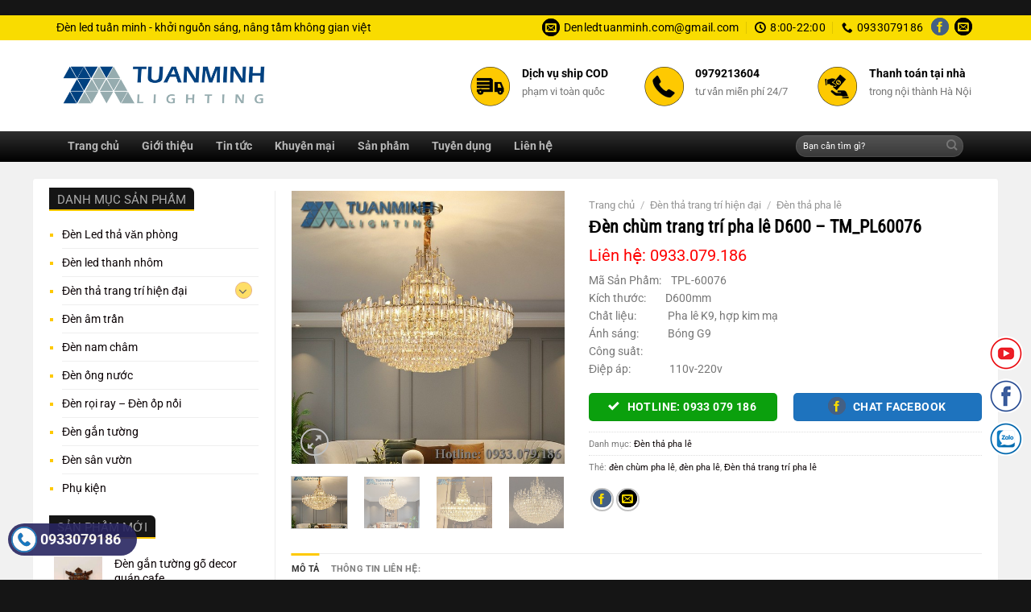

--- FILE ---
content_type: text/html; charset=UTF-8
request_url: https://denledtuanminh.com/san-pham/den-chum-trang-tri-pha-le-d600-tm_pl60076/
body_size: 21728
content:
<!DOCTYPE html>
<!--[if IE 9 ]><html lang="vi" class="ie9 loading-site no-js bg-fill"> <![endif]-->
<!--[if IE 8 ]><html lang="vi" class="ie8 loading-site no-js bg-fill"> <![endif]-->
<!--[if (gte IE 9)|!(IE)]><!--><html lang="vi" class="loading-site no-js bg-fill"> <!--<![endif]--><head><meta charset="UTF-8" /><link data-optimized="2" rel="stylesheet" href="https://denledtuanminh.com/wp-content/litespeed/css/06417c2d461fabd74fb530b1c9908e2f.css?ver=f7022" /><link rel="profile" href="https://gmpg.org/xfn/11" /><link rel="pingback" href="https://denledtuanminh.com/xmlrpc.php" /><title>Đèn chùm trang trí pha lê D600 &#8211; TM_PL60076 &#8211; Đèn led tuấn minh</title><meta name='robots' content='max-image-preview:large' /><meta name="viewport" content="width=device-width, initial-scale=1, maximum-scale=1" /><link rel='dns-prefetch' href='//cdn.jsdelivr.net' /><link rel='dns-prefetch' href='//fonts.googleapis.com' /><link rel="alternate" type="application/rss+xml" title="Dòng thông tin Đèn led tuấn minh &raquo;" href="https://denledtuanminh.com/feed/" /><link rel="alternate" type="application/rss+xml" title="Đèn led tuấn minh &raquo; Dòng bình luận" href="https://denledtuanminh.com/comments/feed/" /><link rel="prefetch" href="https://denledtuanminh.com/wp-content/themes/flatsome/assets/js/chunk.countup.fe2c1016.js" /><link rel="prefetch" href="https://denledtuanminh.com/wp-content/themes/flatsome/assets/js/chunk.sticky-sidebar.a58a6557.js" /><link rel="prefetch" href="https://denledtuanminh.com/wp-content/themes/flatsome/assets/js/chunk.tooltips.29144c1c.js" /><link rel="prefetch" href="https://denledtuanminh.com/wp-content/themes/flatsome/assets/js/chunk.vendors-popups.947eca5c.js" /><link rel="prefetch" href="https://denledtuanminh.com/wp-content/themes/flatsome/assets/js/chunk.vendors-slider.c7f2bd49.js" /> <script type="text/javascript" src="https://denledtuanminh.com/wp-includes/js/jquery/jquery.min.js?ver=3.7.1" id="jquery-core-js"></script> <link rel="https://api.w.org/" href="https://denledtuanminh.com/wp-json/" /><link rel="alternate" type="application/json" href="https://denledtuanminh.com/wp-json/wp/v2/product/2272" /><link rel="EditURI" type="application/rsd+xml" title="RSD" href="https://denledtuanminh.com/xmlrpc.php?rsd" /><meta name="generator" content="WordPress 6.5.7" /><meta name="generator" content="WooCommerce 9.2.4" /><link rel="canonical" href="https://denledtuanminh.com/san-pham/den-chum-trang-tri-pha-le-d600-tm_pl60076/" /><link rel='shortlink' href='https://denledtuanminh.com/?p=2272' /><link rel="alternate" type="application/json+oembed" href="https://denledtuanminh.com/wp-json/oembed/1.0/embed?url=https%3A%2F%2Fdenledtuanminh.com%2Fsan-pham%2Fden-chum-trang-tri-pha-le-d600-tm_pl60076%2F" /><link rel="alternate" type="text/xml+oembed" href="https://denledtuanminh.com/wp-json/oembed/1.0/embed?url=https%3A%2F%2Fdenledtuanminh.com%2Fsan-pham%2Fden-chum-trang-tri-pha-le-d600-tm_pl60076%2F&#038;format=xml" />
<!--[if IE]><link rel="stylesheet" type="text/css" href="https://denledtuanminh.com/wp-content/themes/flatsome/assets/css/ie-fallback.css"><script src="//cdnjs.cloudflare.com/ajax/libs/html5shiv/3.6.1/html5shiv.js"></script><script>var head = document.getElementsByTagName('head')[0],style = document.createElement('style');style.type = 'text/css';style.styleSheet.cssText = ':before,:after{content:none !important';head.appendChild(style);setTimeout(function(){head.removeChild(style);}, 0);</script><script src="https://denledtuanminh.com/wp-content/themes/flatsome/assets/libs/ie-flexibility.js"></script><![endif]--><div id="fb-root"></div><p> <script src="https://www.googletagmanager.com/gtag/js?id=G-D639QDSB4V" defer data-deferred="1"></script> <script src="[data-uri]" defer></script>  <script>(function(w,d,s,l,i){w[l]=w[l]||[];w[l].push({'gtm.start':
new Date().getTime(),event:'gtm.js'});var f=d.getElementsByTagName(s)[0],
j=d.createElement(s),dl=l!='dataLayer'?'&l='+l:'';j.async=true;j.src=
'https://www.googletagmanager.com/gtm.js?id='+i+dl;f.parentNode.insertBefore(j,f);
})(window,document,'script','dataLayer','GTM-NBSZN9R5');</script> 	<noscript><style>.woocommerce-product-gallery{ opacity: 1 !important; }</style></noscript><link rel="icon" href="https://denledtuanminh.com/wp-content/uploads/2023/06/cropped-tuan-minh-logo-1024x264-1-32x32.png" sizes="32x32" /><link rel="icon" href="https://denledtuanminh.com/wp-content/uploads/2023/06/cropped-tuan-minh-logo-1024x264-1-192x192.png" sizes="192x192" /><link rel="apple-touch-icon" href="https://denledtuanminh.com/wp-content/uploads/2023/06/cropped-tuan-minh-logo-1024x264-1-180x180.png" /><meta name="msapplication-TileImage" content="https://denledtuanminh.com/wp-content/uploads/2023/06/cropped-tuan-minh-logo-1024x264-1-270x270.png" /><style type="text/css" id="wp-custom-css">/*
Bạn có thể thêm CSS ở đây.

Nhấp chuột vào biểu tượng trợ giúp phía trên để tìm hiểu thêm.
*/
.header-bottom{background: linear-gradient(rgb(47, 47, 47), rgb(0, 0, 0));}
.nav-spacing-large>li{    margin: 0 0px;}
.header:not(.transparent) .header-bottom-nav.nav > li > a:hover{    background: linear-gradient(#ffc500, #e6df00); color: #1e1e1e; padding-left:14px; padding-right:14px}
.header:not(.transparent) .header-bottom-nav.nav > li > a{padding-left:14px; padding-right: 14px}
.header:not(.transparent) .header-bottom-nav.nav > li.active > a{   background: linear-gradient(#ffc500, #e6df00);    color: #242424;
}
.header-bottom .container{padding-left:15px;
    padding-right: 15px;}
.container{padding-left:15px; padding-right:15px}
.searchinmenu .col{padding:0}
.header-block .button span{color: white; font-weight: bold}
.header-block .icon-phone:before{color:white}
.header-block .col{padding-bottom:5px;padding-top:5px}
.header-block a{color: gray}
.header-block a:hover{color: #d68241}
.danh-muc ul{background: #151515;
    border-radius: 4px; padding:0}
.slider-1 .col{padding-left:10px; padding-right:10px; padding-bottom:0}
.page-wrapper {
    padding-top: 15px;
    padding-bottom: 15px;
}
.danh-muc ul li a{color: #b5b5b5}
ul.menu>li+li{    border-top: 1px solid #1f1f1f;}
ul.menu>li{    list-style: square;
    margin-bottom: .3em;
    text-align: left;
    margin: 0;
    color: #fec901;
    margin-left: 10px;}
ul.menu>li ul, .widget>ul>li ul{border-left: 1px solid #ddd;
    margin: 0 0 10px 3px;
    padding-left: 15px;
    width: 95%;}
ul.menu>li.has-child{display: list-item;position:relative;}
.nav-dropdown{position: absolute;
    min-width: 222px;
    max-height: 0;
    z-index: 9;
    padding: 0px 0 0px;
    opacity: 0;
    margin: 0;
    transition: opacity .25s;
    box-shadow: 1px 1px 15px rgba(0,0,0,0.5);
    border: 0px solid #ddd;
    color: #777;
    background-color: #fff;
    text-align: left;
    display: table;
    left: -99999px;}
.nav-dropdown>li>a:hover{color: rgb(250, 203, 0);font-size:14px}
.nav-dropdown>li>a{color: rgb(175, 175, 175); font-size:14px}
.active>ul.sub-menu{      margin-top: -13.5%;  display: block;
    position: absolute;
    z-index: 999;
    margin-left: 100%;}
.widget .toggle{margin-right: 8px;
    float: right;
    width: 21px;
    min-height: 10px;
    /* margin: 0 0 0 60px; */
    border: 1px solid white;
    margin-top: 6px;
    /* padding-left: 3px; */
    /* padding-right: 3px; */
    border-radius: 100px;
    background: white;
    BACKGROUND: linear-gradient(rgba(255,255,255,0.2), #111);}
ul.menu>li ul li, .widget>ul>li ul li{margin-top: 6px;
    margin-bottom: 6px;}
ul.menu>li li>a, .widget>ul>li li>a{font-size: 14px;}
.badge-container{margin:0}
.badge{    height: 25px;
    width: 40px;}
.badge-inner.on-sale{background-color: #fec901;
    border-bottom-right-radius: 10px;
    color: black;}
.badge-inner{font-weight:normal}
.box-text a:not(.button){    margin-bottom: 7px;display: inline-block;
    font-size: 15px;
    font-weight: 500;}
.price-wrapper .price {    color: #969696;
    display: block;
    font-size: 15px;
}
.has-shadow>.col>.col-inner{border-radius: 4px;height:100%}
.has-shadow .box:not(.box-overlay):not(.box-shade){border-radius: 4px;}
.button.primary:not(.is-outline){  color: black;  border-radius: 4px;
    font-weight: normal;
    text-transform: none;
    font-size: 12px;}
.has-shadow .box-text{padding-left:5px; padding-right: 5px; padding-bottom: 15px}
del span.amount{  color: #969696;font-weight:500}
span.amount{color: #ff0000;font-weight:500}
.cat-title h3{border-bottom: 2px solid #fbca00;    margin-bottom: 15px;}
.cat-title h3 a{ font-weight: normal; font-size:15px;      background: linear-gradient(rgb(47, 47, 47), rgb(0, 0, 0));;    border-top-right-radius: 6px;
    color: #fff;
    padding-left:10px; padding-right:10px;padding-bottom:5px;
    padding-top: 7px;}
.absolute-footer.dark {
    color: rgba(160, 160, 160, 0.5);
    font-size: 12px;
}
.large-12 col{padding-bottom:0}
#section_97510270{padding-bottom:0}
.footer-block .col-inner ul li{margin-left: 8px;}
.footer-block ul.menu>li+li{border-top: 1px solid #ececec;}
.footer-block .widget .toggle{    border: 1px solid #fbca00;
    background: #f8cc00;
    color: black;}
.footer-block{border: 1px solid #eaeaea;}
.footer-block .active>ul.sub-menu{background: white;
    margin-left: 93%;
    border-radius: 4px;
    border: 1px solid #ececec}
.danhmuc-footer .col-inner {    padding: 8px;
    border: 1px solid #ececec;
    border-radius: 4px;}
#shop-sidebar .active>ul.sub-menu{margin-top: 0;
    /* display: block; */
    position: inherit;
    z-index: 999;
    margin-left: 0;
}
#shop-sidebar ul.menu>li+li{border-top: 1px solid #ececec;}
#shop-sidebar .widget .toggle{    border: 1px solid #d68241;background: white;}
.row-large>.col{padding: 0 20px 30px;}
ul.product_list_widget li{min-height: 73px;}
.product-footer .price-wrapper .price del{display:none}
.product_list_widget del span.amount{display:none}
.widget .is-divider{display:none}
#product-sidebar .widget ul{margin-top:15px; margin-left:6px}
#product-sidebar  span.widget-title{font-size: 15px;
    font-weight: normal;
    letter-spacing: 0;
    color: #ababab;
    background: #151515;
    padding-left: 10px;
    padding-right: 10px;
    padding-top: 6px;
    border-top-right-radius: 6px;
    padding-bottom: 3px;
    border-bottom: 2px solid #fec901;}
#product-sidebar ul.menu>li+li{border-top: 1px solid #efefef;}
#product-sidebar .widget .toggle{border: 1px solid #d68241;
    background: white;
    background: #fec901;
    color: black;}
#product-sidebar .active>ul.sub-menu{    position: absolute;
    display: block;
    z-index: 0999;
    background: white;
    margin-left: 80%;
    margin-top: -10%;
    min-width: 200px;}
.khuyen-mai{border: 1px solid #bfbfbf;
    padding: 8px;
    font-size: 14px;
    border-radius: 8px;
    margin-bottom: 15px;
    line-height: 18px;}
.khuyen-mai h4{color:red}
.khuyen-mai li{    list-style: none; margin-bottom: 5px}
.khuyen-mai li a{color:#00b9eb}
.khuyen-mai li a:hover{color: gray}
.product-main  .mua-hang-button .row-small>.col{    padding: 0 9.8px 10px;}
ul.product_list_widget li a:not(.remove){font-size:14px}
.cart{display:none}
.product-info .breadcrumbs{font-size: 13px;
    margin: 0 0 .5em;
    text-transform: none;}
.is-divider{display:none}
.shop-container .price-wrapper .price{font-size:20px}
.shop-container h1{font-size:22px; color: black}
.detailcall-1{margin: 0;    padding: 5px 20px;    border-radius: 4px;box-shadow: 0 0px 0 0 #248c50 inset;}
.detailcall-1 h3{margin-bottom: 0;}
button.btn.btn-default{border-radius: 4px;padding: 0px 20px;}
.shop-container del span.amount{font-size:13px}
.product-main  .mua-hang-button .row-small>.col{padding: 0 9.8px 0px;}
.popup-inner h3{font-size:20px; text-transform: uppercase; margin-bottom: 10px}
.popup-inner .title-wrapper{font-size: 16px;
    font-weight: bold;
    color: black;
    margin-top: 10px;}
.form-content del span.woocommerce-Price-amount.amount {
    color: black;
    padding: 0 0px;
    font-size: 15px;
}
input[type='text']{border-radius:4px}input[type='email']{border-radius:4px}input[type='number']{border-radius:4px}
.pt-half{letter-spacing:0}
.notice{border: 1px solid #fd6e1d;
    color: #0ba00d;
    padding: 5px;
    font-weight: bold;
    border-radius: 4px;
    text-align: center;
    margin-top: 10px;}
.article-inner .relative{display:none}
.widget-title {    background: #151515;
    padding-left: 10px;
    padding-right: 10px;
    letter-spacing: 0;
    padding-top: 5px;
    padding-bottom: 3px;
    border-bottom: 2px solid #d68241;
    border-top-right-radius: 10px;
    /* margin-bottom: 10px; */  color: #ababab;

}
.widget-area  .widget ul{margin-top:10px}
footer.entry-meta{    display: none;}
.op-7{display:none}
.mr-half{margin-right:10px}
.article-inner h2{font-size:18px}

.nav>li>a>i+span {
    margin-left: 5px;
    text-transform: none;
    color: black;
    font-size: 13.5px;
}
.icon-envelop:before {
    content: "\e003";
    font-size: 13.5px;
    color: #f9dc00;
    border: 1px solid black;
    border-radius: 999px;
    background: black;
    padding: 3px;
}
.icon-phone:before {
    content: "\e600";
    color: black;
    font-size: 13.5px;}
.icon-clock:before {
    content: "\e01a";
    color: black;
    font-size: 13.5px;
}
.icon-facebook:before {
    content: "\e002";
    font-size: 13.5px;
    color: #f9dc00;
    border: 1px solid #446084;
    border-radius: 999px;
    padding: 3px;
    background: #446084;
}
.icon-google-plus:before {
    content: "\e905";
    background: #b11919;
    color: #f9dc00;
    /* padding: 3px; */
    border-radius: 999px;
    /* height: 42px; */
    padding-top: 7px;
    padding-bottom: 5px;
    padding-left: 5px;
    padding-right: 5px;
}
.tab-panels .panel.active{color: black}
.product-main{padding: 20px 0;
    background: #f1f1f1;}
.product-main .row.row-large{max-width: 1200px;
    background: white;
    padding-top: 15px;
    border-radius: 4px;
    border: 1px solid #efefef;}
.danh-muc ul li a{
	display: inline-block;
  width: 85%;
}</style></head><body data-rsssl=1 class="product-template-default single single-product postid-2272 theme-flatsome woocommerce woocommerce-page woocommerce-no-js full-width bg-fill box-shadow lightbox nav-dropdown-has-shadow nav-dropdown-has-border has-lightbox"><noscript><iframe src="https://www.googletagmanager.com/ns.html?id=GTM-NBSZN9R5"
height="0" width="0" style="display:none;visibility:hidden"></iframe></noscript><a class="skip-link screen-reader-text" href="#main">Skip to content</a><div id="wrapper"><header id="header" class="header has-sticky sticky-jump"><div class="header-wrapper"><div id="top-bar" class="header-top hide-for-sticky"><div class="flex-row container"><div class="flex-col hide-for-medium flex-left"><ul class="nav nav-left medium-nav-center nav-small  nav-"><li class="html custom html_topbar_left"><span style="font-size:13.5px; color: black">Đèn led tuấn minh - khởi nguồn sáng, nâng tầm không gian việt</span></li></ul></div><div class="flex-col hide-for-medium flex-center"><ul class="nav nav-center nav-small  nav-"></ul></div><div class="flex-col hide-for-medium flex-right"><ul class="nav top-bar-nav nav-right nav-small  nav-"><li class="header-contact-wrapper"><ul id="header-contact" class="nav nav-divided nav-uppercase header-contact"><li class="">
<a href="mailto:Denledtuanminh.com@gmail.com" class="tooltip" title="Denledtuanminh.com@gmail.com">
<i class="icon-envelop" style="font-size:15px;"></i>			       <span>
Denledtuanminh.com@gmail.com			       </span>
</a></li><li class="">
<a class="tooltip" title="8:00-22:00 | 8:00-21:00 ">
<i class="icon-clock" style="font-size:15px;"></i>			        <span>8:00-22:00</span>
</a></li><li class="">
<a href="tel:0933079186" class="tooltip" title="0933079186">
<i class="icon-phone" style="font-size:15px;"></i>			      <span>0933079186</span>
</a></li></ul></li><li class="html header-social-icons ml-0"><div class="social-icons follow-icons" ><a href="https://www.facebook.com/profile.php?id=100069853274090" target="_blank" data-label="Facebook" rel="noopener noreferrer nofollow" class="icon plain facebook tooltip" title="Follow on Facebook" aria-label="Follow on Facebook"><i class="icon-facebook" ></i></a><a href="mailto:#" data-label="E-mail" rel="nofollow" class="icon plain  email tooltip" title="Send us an email" aria-label="Send us an email"><i class="icon-envelop" ></i></a></div></li></ul></div><div class="flex-col show-for-medium flex-grow"><ul class="nav nav-center nav-small mobile-nav  nav-"><li class="html custom html_topbar_left"><span style="font-size:13.5px; color: black">Đèn led tuấn minh - khởi nguồn sáng, nâng tầm không gian việt</span></li></ul></div></div></div><div id="masthead" class="header-main hide-for-sticky nav-dark"><div class="header-inner flex-row container logo-left medium-logo-center" role="navigation"><div id="logo" class="flex-col logo"><a href="https://denledtuanminh.com/" title="Đèn led tuấn minh - Đèn led tuấn minh" rel="home">
<img width="1020" height="263" src="https://denledtuanminh.com/wp-content/uploads/2022/08/tuan-minh-logo-1024x264.png" class="header_logo header-logo" alt="Đèn led tuấn minh"/><img  width="1020" height="263" src="https://denledtuanminh.com/wp-content/uploads/2022/08/tuan-minh-logo-1024x264.png" class="header-logo-dark" alt="Đèn led tuấn minh"/></a></div><div class="flex-col show-for-medium flex-left"><ul class="mobile-nav nav nav-left "><li class="nav-icon has-icon"><div class="header-button">		<a href="#" data-open="#main-menu" data-pos="left" data-bg="main-menu-overlay" data-color="dark" class="icon primary button round is-small" aria-label="Menu" aria-controls="main-menu" aria-expanded="false">
<i class="icon-menu" ></i>
</a></div></li></ul></div><div class="flex-col hide-for-medium flex-left
flex-grow"><ul class="header-nav header-nav-main nav nav-left  nav-uppercase" ><li class="header-block"><div class="header-block-block-1"><div class="row row-small header-block"  id="row-808072859"><div id="col-1341524464" class="col medium-3 small-12 large-3"  ><div class="col-inner"  ></div></div><div id="col-985548579" class="col medium-3 small-12 large-3"  ><div class="col-inner"  ><div class="icon-box featured-box icon-box-left text-left"  ><div class="icon-box-img" style="width: 50px"><div class="icon"><div class="icon-inner" >
<img width="100" height="100" src="https://denledtuanminh.com/wp-content/uploads/2017/08/icon-1-1.png" class="attachment-medium size-medium" alt="" decoding="async" /></div></div></div><div class="icon-box-text last-reset"><p><span style="font-size: 100%; color: #000000;"><strong>Dịch vụ ship COD</strong></span><br /><span style="font-size: 90%;">phạm vi toàn quốc</span></p></div></div></div></div><div id="col-1638673083" class="col medium-3 small-12 large-3"  ><div class="col-inner"  ><div class="icon-box featured-box icon-box-left text-left"  ><div class="icon-box-img" style="width: 50px"><div class="icon"><div class="icon-inner" >
<img width="100" height="100" src="https://denledtuanminh.com/wp-content/uploads/2017/08/icon-2-1.png" class="attachment-medium size-medium" alt="" decoding="async" /></div></div></div><div class="icon-box-text last-reset"><p><span style="font-size: 100%; color: #000000;"><strong>0979213604</strong></span><br /><span style="font-size: 90%;">tư vấn miễn phí 24/7</span></p></div></div></div></div><div id="col-1154820140" class="col medium-3 small-12 large-3"  ><div class="col-inner"  ><div class="icon-box featured-box icon-box-left text-left"  ><div class="icon-box-img" style="width: 50px"><div class="icon"><div class="icon-inner" >
<img width="100" height="100" src="https://denledtuanminh.com/wp-content/uploads/2017/08/icon-3.png" class="attachment-medium size-medium" alt="" decoding="async" /></div></div></div><div class="icon-box-text last-reset"><p><span style="font-size: 100%; color: #000000;"><strong>Thanh toán tại nhà</strong></span><br /><span style="font-size: 90%;">trong nội thành Hà Nội</span></p></div></div></div></div></div></div></li></ul></div><div class="flex-col hide-for-medium flex-right"><ul class="header-nav header-nav-main nav nav-right  nav-uppercase"></ul></div><div class="flex-col show-for-medium flex-right"><ul class="mobile-nav nav nav-right "><li class="cart-item has-icon"><div class="header-button">      <a href="https://denledtuanminh.com/gio-hang/" class="header-cart-link off-canvas-toggle nav-top-link icon primary button round is-small" data-open="#cart-popup" data-class="off-canvas-cart" title="Giỏ hàng" data-pos="right">
<i class="icon-shopping-bag"
data-icon-label="0">
</i>
</a></div><div id="cart-popup" class="mfp-hide widget_shopping_cart"><div class="cart-popup-inner inner-padding"><div class="cart-popup-title text-center"><h4 class="uppercase">Giỏ hàng</h4><div class="is-divider"></div></div><div class="widget_shopping_cart_content"><p class="woocommerce-mini-cart__empty-message">Chưa có sản phẩm trong giỏ hàng.</p></div><div class="cart-sidebar-content relative"></div></div></div></li></ul></div></div></div><div id="wide-nav" class="header-bottom wide-nav nav-dark hide-for-medium"><div class="flex-row container"><div class="flex-col hide-for-medium flex-left"><ul class="nav header-nav header-bottom-nav nav-left  nav-size-large nav-spacing-large"><li id="menu-item-54" class="menu-item menu-item-type-post_type menu-item-object-page menu-item-home menu-item-54 menu-item-design-default"><a href="https://denledtuanminh.com/" class="nav-top-link">Trang chủ</a></li><li id="menu-item-63" class="menu-item menu-item-type-post_type menu-item-object-page menu-item-63 menu-item-design-default"><a href="https://denledtuanminh.com/gioi-thieu/" class="nav-top-link">Giới thiệu</a></li><li id="menu-item-65" class="menu-item menu-item-type-taxonomy menu-item-object-category menu-item-65 menu-item-design-default"><a href="https://denledtuanminh.com/category/tin-tuc/" class="nav-top-link">Tin tức</a></li><li id="menu-item-254" class="menu-item menu-item-type-post_type menu-item-object-page menu-item-254 menu-item-design-default"><a href="https://denledtuanminh.com/khuyen-mai/" class="nav-top-link">Khuyến mại</a></li><li id="menu-item-1056" class="menu-item menu-item-type-post_type menu-item-object-page current_page_parent menu-item-1056 menu-item-design-default"><a href="https://denledtuanminh.com/cua-hang/" class="nav-top-link">Sản phẩm</a></li><li id="menu-item-62" class="menu-item menu-item-type-post_type menu-item-object-page menu-item-62 menu-item-design-default"><a href="https://denledtuanminh.com/tuyen-dung/" class="nav-top-link">Tuyển dụng</a></li><li id="menu-item-61" class="menu-item menu-item-type-post_type menu-item-object-page menu-item-61 menu-item-design-default"><a href="https://denledtuanminh.com/lien-he/" class="nav-top-link">Liên hệ</a></li></ul></div><div class="flex-col hide-for-medium flex-right flex-grow"><ul class="nav header-nav header-bottom-nav nav-right  nav-size-large nav-spacing-large"><li class="header-block"><div class="header-block-block-2"><div class="row row-small row-full-width align-right searchinmenu"  id="row-558928235"><div id="col-581335167" class="col medium-5 small-12 large-5"  ><div class="col-inner"  ><div class="searchform-wrapper ux-search-box relative form-flat is-small"><form role="search" method="get" class="searchform" action="https://denledtuanminh.com/"><div class="flex-row relative"><div class="flex-col flex-grow">
<label class="screen-reader-text" for="woocommerce-product-search-field-0">Tìm kiếm:</label>
<input type="search" id="woocommerce-product-search-field-0" class="search-field mb-0" placeholder="Bạn cần tìm gì?" value="" name="s" />
<input type="hidden" name="post_type" value="product" /></div><div class="flex-col">
<button type="submit" value="Tìm kiếm" class="ux-search-submit submit-button secondary button icon mb-0" aria-label="Submit">
<i class="icon-search" ></i>			</button></div></div><div class="live-search-results text-left z-top"></div></form></div></div></div></div></div></li></ul></div></div></div><div class="header-bg-container fill"><div class="header-bg-image fill"></div><div class="header-bg-color fill"></div></div></div></header><main id="main" class=""><div class="shop-container"><div class="container"><div class="woocommerce-notices-wrapper"></div></div><div id="product-2272" class="product type-product post-2272 status-publish first instock product_cat-den-tha-pha-le product_tag-den-chum-pha-le product_tag-den-pha-le product_tag-den-tha-trang-tri-pha-le has-post-thumbnail shipping-taxable product-type-simple"><div class="product-main"><div class="row content-row row-divided row-large"><div id="product-sidebar" class="col large-3 hide-for-medium shop-sidebar "><aside id="nav_menu-4" class="widget widget_nav_menu"><span class="widget-title shop-sidebar">Danh mục sản phẩm</span><div class="is-divider small"></div><div class="menu-vertical-menu-container"><ul id="menu-vertical-menu" class="menu"><li id="menu-item-1113" class="menu-item menu-item-type-taxonomy menu-item-object-product_cat menu-item-1113"><a href="https://denledtuanminh.com/danh-muc/den-hop-tha-led-van-phong/">Đèn Led thả văn phòng</a></li><li id="menu-item-1000" class="menu-item menu-item-type-taxonomy menu-item-object-product_cat menu-item-1000"><a href="https://denledtuanminh.com/danh-muc/den-led-thanh-nhom/">Đèn led thanh nhôm</a></li><li id="menu-item-1007" class="menu-item menu-item-type-taxonomy menu-item-object-product_cat current-product-ancestor menu-item-has-children menu-item-1007"><a href="https://denledtuanminh.com/danh-muc/den-tha-trang-tri-hien-dai/">Đèn thả trang trí hiện đại</a><ul class="sub-menu"><li id="menu-item-1114" class="menu-item menu-item-type-taxonomy menu-item-object-product_cat menu-item-1114"><a href="https://denledtuanminh.com/danh-muc/den-tha-trang-tri-hien-dai/den-ban-an-hien-dai/">Đèn bàn ăn hiện đại</a></li><li id="menu-item-1116" class="menu-item menu-item-type-taxonomy menu-item-object-product_cat menu-item-1116"><a href="https://denledtuanminh.com/danh-muc/den-tha-trang-tri-hien-dai/den-tha-retro-trang-tri/">Chao đèn thả trang trí</a></li><li id="menu-item-1120" class="menu-item menu-item-type-taxonomy menu-item-object-product_cat menu-item-1120"><a href="https://denledtuanminh.com/danh-muc/den-tha-trang-tri-hien-dai/den-am-tran-chung-cu/">Mâm ốp trần</a></li><li id="menu-item-1118" class="menu-item menu-item-type-taxonomy menu-item-object-product_cat current-product-ancestor current-menu-parent current-product-parent menu-item-1118"><a href="https://denledtuanminh.com/danh-muc/den-tha-trang-tri-hien-dai/den-tha-pha-le/">Đèn thả pha lê</a></li></ul></li><li id="menu-item-1002" class="menu-item menu-item-type-taxonomy menu-item-object-product_cat menu-item-1002"><a href="https://denledtuanminh.com/danh-muc/den-am-tran/">Đèn âm trần</a></li><li id="menu-item-1003" class="menu-item menu-item-type-taxonomy menu-item-object-product_cat menu-item-1003"><a href="https://denledtuanminh.com/danh-muc/den-nam-cham/">Đèn nam châm</a></li><li id="menu-item-1004" class="menu-item menu-item-type-taxonomy menu-item-object-product_cat menu-item-1004"><a href="https://denledtuanminh.com/danh-muc/den-ong-nuoc/">Đèn ống nước</a></li><li id="menu-item-1005" class="menu-item menu-item-type-taxonomy menu-item-object-product_cat menu-item-1005"><a href="https://denledtuanminh.com/danh-muc/den-roi-ray/">Đèn rọi ray &#8211; Đèn ốp nổi</a></li><li id="menu-item-1006" class="menu-item menu-item-type-taxonomy menu-item-object-product_cat menu-item-1006"><a href="https://denledtuanminh.com/danh-muc/den-gan-tuong/">Đèn gắn tường</a></li><li id="menu-item-1033" class="menu-item menu-item-type-taxonomy menu-item-object-product_cat menu-item-1033"><a href="https://denledtuanminh.com/danh-muc/den-san-vuon/">Đèn sân vườn</a></li><li id="menu-item-1001" class="menu-item menu-item-type-taxonomy menu-item-object-product_cat menu-item-1001"><a href="https://denledtuanminh.com/danh-muc/phu-kien/">Phụ kiện</a></li></ul></div></aside><aside id="woocommerce_products-2" class="widget woocommerce widget_products"><span class="widget-title shop-sidebar">Sản phẩm mới</span><div class="is-divider small"></div><ul class="product_list_widget"><li>
<a href="https://denledtuanminh.com/san-pham/den-gan-tuong-go-decor-quan-cafe/">
<img width="100" height="100" src="data:image/svg+xml,%3Csvg%20viewBox%3D%220%200%20100%20100%22%20xmlns%3D%22http%3A%2F%2Fwww.w3.org%2F2000%2Fsvg%22%3E%3C%2Fsvg%3E" data-src="https://denledtuanminh.com/wp-content/uploads/2025/10/den-tuong-quan-cafe-den-led-tuan-minh-decor-100x100.jpg" class="lazy-load attachment-woocommerce_gallery_thumbnail size-woocommerce_gallery_thumbnail" alt="" decoding="async" srcset="" data-srcset="https://denledtuanminh.com/wp-content/uploads/2025/10/den-tuong-quan-cafe-den-led-tuan-minh-decor-100x100.jpg 100w, https://denledtuanminh.com/wp-content/uploads/2025/10/den-tuong-quan-cafe-den-led-tuan-minh-decor-300x300.jpg 300w, https://denledtuanminh.com/wp-content/uploads/2025/10/den-tuong-quan-cafe-den-led-tuan-minh-decor-1024x1024.jpg 1024w, https://denledtuanminh.com/wp-content/uploads/2025/10/den-tuong-quan-cafe-den-led-tuan-minh-decor-150x150.jpg 150w, https://denledtuanminh.com/wp-content/uploads/2025/10/den-tuong-quan-cafe-den-led-tuan-minh-decor-768x768.jpg 768w, https://denledtuanminh.com/wp-content/uploads/2025/10/den-tuong-quan-cafe-den-led-tuan-minh-decor-600x600.jpg 600w, https://denledtuanminh.com/wp-content/uploads/2025/10/den-tuong-quan-cafe-den-led-tuan-minh-decor.jpg 1080w" sizes="(max-width: 100px) 100vw, 100px" />		<span class="product-title">Đèn gắn tường gỗ decor quán cafe</span>
</a>
<span class="amount">Liên hệ: 0933.079.186</span></li><li>
<a href="https://denledtuanminh.com/san-pham/den-spotlight-am-tran-tran-vien-10w-lo-khoet-75mm/">
<img width="100" height="100" src="data:image/svg+xml,%3Csvg%20viewBox%3D%220%200%20100%20100%22%20xmlns%3D%22http%3A%2F%2Fwww.w3.org%2F2000%2Fsvg%22%3E%3C%2Fsvg%3E" data-src="https://denledtuanminh.com/wp-content/uploads/2025/04/d4e3030b-9d2a-4402-a5ca-691d4e1c17a0-100x100.jpg" class="lazy-load attachment-woocommerce_gallery_thumbnail size-woocommerce_gallery_thumbnail" alt="" decoding="async" srcset="" data-srcset="https://denledtuanminh.com/wp-content/uploads/2025/04/d4e3030b-9d2a-4402-a5ca-691d4e1c17a0-100x100.jpg 100w, https://denledtuanminh.com/wp-content/uploads/2025/04/d4e3030b-9d2a-4402-a5ca-691d4e1c17a0-150x150.jpg 150w, https://denledtuanminh.com/wp-content/uploads/2025/04/d4e3030b-9d2a-4402-a5ca-691d4e1c17a0-300x300.jpg 300w" sizes="(max-width: 100px) 100vw, 100px" />		<span class="product-title">Đèn Spotlight âm trần tràn viền 10w lỗ khoét 75mm</span>
</a>
<del aria-hidden="true"><span class="woocommerce-Price-amount amount"><bdi>380.000<span class="woocommerce-Price-currencySymbol">VNĐ</span></bdi></span></del> <span class="screen-reader-text">Giá gốc là: 380.000VNĐ.</span><ins aria-hidden="true"><span class="woocommerce-Price-amount amount"><bdi>230.000<span class="woocommerce-Price-currencySymbol">VNĐ</span></bdi></span></ins><span class="screen-reader-text">Giá hiện tại là: 230.000VNĐ.</span></li><li>
<a href="https://denledtuanminh.com/san-pham/den-trang-tri-thuy-tinh-den-tha-thuy-tinh-trang-tri/">
<img width="100" height="100" src="data:image/svg+xml,%3Csvg%20viewBox%3D%220%200%20100%20100%22%20xmlns%3D%22http%3A%2F%2Fwww.w3.org%2F2000%2Fsvg%22%3E%3C%2Fsvg%3E" data-src="https://denledtuanminh.com/wp-content/uploads/2025/03/871a501a-ff15-4b78-9926-12366387f4a1-100x100.jpg" class="lazy-load attachment-woocommerce_gallery_thumbnail size-woocommerce_gallery_thumbnail" alt="" decoding="async" srcset="" data-srcset="https://denledtuanminh.com/wp-content/uploads/2025/03/871a501a-ff15-4b78-9926-12366387f4a1-100x100.jpg 100w, https://denledtuanminh.com/wp-content/uploads/2025/03/871a501a-ff15-4b78-9926-12366387f4a1-150x150.jpg 150w, https://denledtuanminh.com/wp-content/uploads/2025/03/871a501a-ff15-4b78-9926-12366387f4a1-300x300.jpg 300w" sizes="(max-width: 100px) 100vw, 100px" />		<span class="product-title">Đèn trang trí thủy tinh, Đèn thả thủy tinh trang trí</span>
</a>
<del aria-hidden="true"><span class="woocommerce-Price-amount amount"><bdi>600.000<span class="woocommerce-Price-currencySymbol">VNĐ</span></bdi></span></del> <span class="screen-reader-text">Giá gốc là: 600.000VNĐ.</span><ins aria-hidden="true"><span class="woocommerce-Price-amount amount"><bdi>540.000<span class="woocommerce-Price-currencySymbol">VNĐ</span></bdi></span></ins><span class="screen-reader-text">Giá hiện tại là: 540.000VNĐ.</span></li><li>
<a href="https://denledtuanminh.com/san-pham/den-chum-trang-tri-pha-le-thong-tang-hien-dai-den-chum-trang-tri-pha-le/">
<img width="100" height="100" src="data:image/svg+xml,%3Csvg%20viewBox%3D%220%200%20100%20100%22%20xmlns%3D%22http%3A%2F%2Fwww.w3.org%2F2000%2Fsvg%22%3E%3C%2Fsvg%3E" data-src="https://denledtuanminh.com/wp-content/uploads/2024/09/5b68cdc20f19a947f008-100x100.jpg" class="lazy-load attachment-woocommerce_gallery_thumbnail size-woocommerce_gallery_thumbnail" alt="" decoding="async" srcset="" data-srcset="https://denledtuanminh.com/wp-content/uploads/2024/09/5b68cdc20f19a947f008-100x100.jpg 100w, https://denledtuanminh.com/wp-content/uploads/2024/09/5b68cdc20f19a947f008-150x150.jpg 150w, https://denledtuanminh.com/wp-content/uploads/2024/09/5b68cdc20f19a947f008-300x300.jpg 300w" sizes="(max-width: 100px) 100vw, 100px" />		<span class="product-title">Đèn chùm trang trí pha lê thông tầng hiện đại, đèn chùm trang trí pha lê</span>
</a>
<span class="amount">Liên hệ: 0933.079.186</span></li><li>
<a href="https://denledtuanminh.com/san-pham/den-am-tran-spotlight-chong-am-ip54/">
<img width="100" height="100" src="data:image/svg+xml,%3Csvg%20viewBox%3D%220%200%20100%20100%22%20xmlns%3D%22http%3A%2F%2Fwww.w3.org%2F2000%2Fsvg%22%3E%3C%2Fsvg%3E" data-src="https://denledtuanminh.com/wp-content/uploads/2024/08/1deffb47d15d75032c4c-100x100.jpg" class="lazy-load attachment-woocommerce_gallery_thumbnail size-woocommerce_gallery_thumbnail" alt="" decoding="async" srcset="" data-srcset="https://denledtuanminh.com/wp-content/uploads/2024/08/1deffb47d15d75032c4c-100x100.jpg 100w, https://denledtuanminh.com/wp-content/uploads/2024/08/1deffb47d15d75032c4c-300x300.jpg 300w, https://denledtuanminh.com/wp-content/uploads/2024/08/1deffb47d15d75032c4c-1024x1024.jpg 1024w, https://denledtuanminh.com/wp-content/uploads/2024/08/1deffb47d15d75032c4c-150x150.jpg 150w, https://denledtuanminh.com/wp-content/uploads/2024/08/1deffb47d15d75032c4c-768x768.jpg 768w, https://denledtuanminh.com/wp-content/uploads/2024/08/1deffb47d15d75032c4c-600x600.jpg 600w, https://denledtuanminh.com/wp-content/uploads/2024/08/1deffb47d15d75032c4c.jpg 1080w" sizes="(max-width: 100px) 100vw, 100px" />		<span class="product-title">Đèn âm trần spotlight chống ẩm ip54</span>
</a>
<span class="amount">Liên hệ: 0933.079.186</span></li><li>
<a href="https://denledtuanminh.com/san-pham/thanh-nhom-am-ziczac-uon-cong-thanh-nhom-dinh-hinh-am-thach-cao-uon-cong-ziczac/">
<img width="100" height="100" src="data:image/svg+xml,%3Csvg%20viewBox%3D%220%200%20100%20100%22%20xmlns%3D%22http%3A%2F%2Fwww.w3.org%2F2000%2Fsvg%22%3E%3C%2Fsvg%3E" data-src="https://denledtuanminh.com/wp-content/uploads/2024/07/124ed64c3231906fc920-100x100.jpg" class="lazy-load attachment-woocommerce_gallery_thumbnail size-woocommerce_gallery_thumbnail" alt="" decoding="async" srcset="" data-srcset="https://denledtuanminh.com/wp-content/uploads/2024/07/124ed64c3231906fc920-100x100.jpg 100w, https://denledtuanminh.com/wp-content/uploads/2024/07/124ed64c3231906fc920-300x300.jpg 300w, https://denledtuanminh.com/wp-content/uploads/2024/07/124ed64c3231906fc920-1024x1024.jpg 1024w, https://denledtuanminh.com/wp-content/uploads/2024/07/124ed64c3231906fc920-150x150.jpg 150w, https://denledtuanminh.com/wp-content/uploads/2024/07/124ed64c3231906fc920-768x768.jpg 768w, https://denledtuanminh.com/wp-content/uploads/2024/07/124ed64c3231906fc920-600x600.jpg 600w, https://denledtuanminh.com/wp-content/uploads/2024/07/124ed64c3231906fc920.jpg 1080w" sizes="(max-width: 100px) 100vw, 100px" />		<span class="product-title">Thanh nhôm âm  ziczac uốn cong, thanh nhôm định hình âm thạch cao uốn cong ziczac</span>
</a>
<span class="amount">Liên hệ: 0933.079.186</span></li><li>
<a href="https://denledtuanminh.com/san-pham/thanh-nhom-den-led-uon-cong-lap-tha-lap-am-thanh-nhom-uon-cong-thanh-nhom-uon-cong-tha-van-phong-thanh-nhom-uon-cong-am-tran/">
<img width="100" height="100" src="data:image/svg+xml,%3Csvg%20viewBox%3D%220%200%20100%20100%22%20xmlns%3D%22http%3A%2F%2Fwww.w3.org%2F2000%2Fsvg%22%3E%3C%2Fsvg%3E" data-src="https://denledtuanminh.com/wp-content/uploads/2024/07/e5ee50497c34de6a8725-100x100.jpg" class="lazy-load attachment-woocommerce_gallery_thumbnail size-woocommerce_gallery_thumbnail" alt="" decoding="async" srcset="" data-srcset="https://denledtuanminh.com/wp-content/uploads/2024/07/e5ee50497c34de6a8725-100x100.jpg 100w, https://denledtuanminh.com/wp-content/uploads/2024/07/e5ee50497c34de6a8725-300x300.jpg 300w, https://denledtuanminh.com/wp-content/uploads/2024/07/e5ee50497c34de6a8725-1024x1024.jpg 1024w, https://denledtuanminh.com/wp-content/uploads/2024/07/e5ee50497c34de6a8725-150x150.jpg 150w, https://denledtuanminh.com/wp-content/uploads/2024/07/e5ee50497c34de6a8725-768x768.jpg 768w, https://denledtuanminh.com/wp-content/uploads/2024/07/e5ee50497c34de6a8725-600x600.jpg 600w, https://denledtuanminh.com/wp-content/uploads/2024/07/e5ee50497c34de6a8725.jpg 1280w" sizes="(max-width: 100px) 100vw, 100px" />		<span class="product-title">Thanh nhôm đèn led uốn cong lắp thả, lắp âm, thanh nhôm uốn cong, thanh nhôm uốn cong thả văn phòng, thanh nhôm uốn cong âm trần</span>
</a>
<span class="amount">Liên hệ: 0933.079.186</span></li><li>
<a href="https://denledtuanminh.com/san-pham/den-tha-van-phong-cao-cap-tieu-diem-tan-quang-chip-osram/">
<img width="100" height="100" src="data:image/svg+xml,%3Csvg%20viewBox%3D%220%200%20100%20100%22%20xmlns%3D%22http%3A%2F%2Fwww.w3.org%2F2000%2Fsvg%22%3E%3C%2Fsvg%3E" data-src="https://denledtuanminh.com/wp-content/uploads/2024/06/e57923ef637fc021996e-100x100.jpg" class="lazy-load attachment-woocommerce_gallery_thumbnail size-woocommerce_gallery_thumbnail" alt="" decoding="async" srcset="" data-srcset="https://denledtuanminh.com/wp-content/uploads/2024/06/e57923ef637fc021996e-100x100.jpg 100w, https://denledtuanminh.com/wp-content/uploads/2024/06/e57923ef637fc021996e-300x300.jpg 300w, https://denledtuanminh.com/wp-content/uploads/2024/06/e57923ef637fc021996e-1024x1024.jpg 1024w, https://denledtuanminh.com/wp-content/uploads/2024/06/e57923ef637fc021996e-150x150.jpg 150w, https://denledtuanminh.com/wp-content/uploads/2024/06/e57923ef637fc021996e-768x768.jpg 768w, https://denledtuanminh.com/wp-content/uploads/2024/06/e57923ef637fc021996e-600x600.jpg 600w, https://denledtuanminh.com/wp-content/uploads/2024/06/e57923ef637fc021996e.jpg 1280w" sizes="(max-width: 100px) 100vw, 100px" />		<span class="product-title">Đèn thả văn phòng cao cấp tiêu điểm, tán quang chip Osram</span>
</a>
<span class="amount">Liên hệ: 0933.079.186</span></li><li>
<a href="https://denledtuanminh.com/san-pham/thanh-ray-den-roi-t2-noi-thang-noi-goc-cho-thanh-ray-thanh-ray-nhom-t2-cho-den-roi/">
<img width="100" height="100" src="data:image/svg+xml,%3Csvg%20viewBox%3D%220%200%20100%20100%22%20xmlns%3D%22http%3A%2F%2Fwww.w3.org%2F2000%2Fsvg%22%3E%3C%2Fsvg%3E" data-src="https://denledtuanminh.com/wp-content/uploads/2024/06/57a98dbcb97d1a23436c-100x100.jpg" class="lazy-load attachment-woocommerce_gallery_thumbnail size-woocommerce_gallery_thumbnail" alt="" decoding="async" srcset="" data-srcset="https://denledtuanminh.com/wp-content/uploads/2024/06/57a98dbcb97d1a23436c-100x100.jpg 100w, https://denledtuanminh.com/wp-content/uploads/2024/06/57a98dbcb97d1a23436c-300x300.jpg 300w, https://denledtuanminh.com/wp-content/uploads/2024/06/57a98dbcb97d1a23436c-1024x1024.jpg 1024w, https://denledtuanminh.com/wp-content/uploads/2024/06/57a98dbcb97d1a23436c-150x150.jpg 150w, https://denledtuanminh.com/wp-content/uploads/2024/06/57a98dbcb97d1a23436c-768x768.jpg 768w, https://denledtuanminh.com/wp-content/uploads/2024/06/57a98dbcb97d1a23436c-600x600.jpg 600w, https://denledtuanminh.com/wp-content/uploads/2024/06/57a98dbcb97d1a23436c.jpg 1080w" sizes="(max-width: 100px) 100vw, 100px" />		<span class="product-title">Thanh ray đèn rọi T2, Nối thẳng, nối góc cho thanh ray. Thanh ray nhôm T2 cho đen rọi</span>
</a>
<del aria-hidden="true"><span class="woocommerce-Price-amount amount"><bdi>80.000<span class="woocommerce-Price-currencySymbol">VNĐ</span></bdi></span></del> <span class="screen-reader-text">Giá gốc là: 80.000VNĐ.</span><ins aria-hidden="true"><span class="woocommerce-Price-amount amount"><bdi>65.000<span class="woocommerce-Price-currencySymbol">VNĐ</span></bdi></span></ins><span class="screen-reader-text">Giá hiện tại là: 65.000VNĐ.</span></li></ul></aside><aside id="flatsome_recent_posts-2" class="widget flatsome_recent_posts">		<span class="widget-title shop-sidebar">Bài viết mới</span><div class="is-divider small"></div><ul><li class="recent-blog-posts-li"><div class="flex-row recent-blog-posts align-top pt-half pb-half"><div class="flex-col mr-half"><div class="badge post-date  badge-square"><div class="badge-inner bg-fill" style="background: url(https://denledtuanminh.com/wp-content/uploads/2025/03/6d3ecba2-b3ce-4569-b00c-e70b81367ba4-150x150.jpg); border:0;"></div></div></div><div class="flex-col flex-grow">
<a href="https://denledtuanminh.com/cac-thong-so-cua-anh-sang-den-led-ban-nen-biet-khi-mua-den-su-dung-cho-gia-dinh/" title="Các thông số của ánh sáng đèn LEd bạn nên biết khi mua đèn sử dụng cho gia đình.">Các thông số của ánh sáng đèn LEd bạn nên biết khi mua đèn sử dụng cho gia đình.</a>
<span class="post_comments op-7 block is-xsmall"><a href="https://denledtuanminh.com/cac-thong-so-cua-anh-sang-den-led-ban-nen-biet-khi-mua-den-su-dung-cho-gia-dinh/#respond"></a></span></div></div></li><li class="recent-blog-posts-li"><div class="flex-row recent-blog-posts align-top pt-half pb-half"><div class="flex-col mr-half"><div class="badge post-date  badge-square"><div class="badge-inner bg-fill" style="background: url(https://denledtuanminh.com/wp-content/uploads/2024/09/e825599d27478119d856-150x150.jpg); border:0;"></div></div></div><div class="flex-col flex-grow">
<a href="https://denledtuanminh.com/tac-dong-cua-anh-sang-den-tam-ly-va-suc-khoe/" title="Tác động của ánh sáng đến tâm lý và sức khỏe">Tác động của ánh sáng đến tâm lý và sức khỏe</a>
<span class="post_comments op-7 block is-xsmall"><a href="https://denledtuanminh.com/tac-dong-cua-anh-sang-den-tam-ly-va-suc-khoe/#respond"></a></span></div></div></li><li class="recent-blog-posts-li"><div class="flex-row recent-blog-posts align-top pt-half pb-half"><div class="flex-col mr-half"><div class="badge post-date  badge-square"><div class="badge-inner bg-fill" style="background: url(https://denledtuanminh.com/wp-content/uploads/2024/05/9960730be1d0418e18c1-150x150.jpg); border:0;"></div></div></div><div class="flex-col flex-grow">
<a href="https://denledtuanminh.com/nhung-cau-noi-hay-truyen-dong-luc-tich-cuc-cho-ban-nen-dan-o-dau-ban-nhin-thay-hang-ngay-nhe/" title="Những câu nói hay truyền động lực tích cực cho bạn. Nên dán ở đâu bạn nhìn thấy hàng ngày nhé.">Những câu nói hay truyền động lực tích cực cho bạn. Nên dán ở đâu bạn nhìn thấy hàng ngày nhé.</a>
<span class="post_comments op-7 block is-xsmall"><a href="https://denledtuanminh.com/nhung-cau-noi-hay-truyen-dong-luc-tich-cuc-cho-ban-nen-dan-o-dau-ban-nhin-thay-hang-ngay-nhe/#respond"></a></span></div></div></li><li class="recent-blog-posts-li"><div class="flex-row recent-blog-posts align-top pt-half pb-half"><div class="flex-col mr-half"><div class="badge post-date  badge-square"><div class="badge-inner bg-fill" style="background: url(https://denledtuanminh.com/wp-content/uploads/2024/05/05060623b54814164d59-150x150.jpg); border:0;"></div></div></div><div class="flex-col flex-grow">
<a href="https://denledtuanminh.com/chien-thang-dien-bien-phu-07-5-1954-07-5-2024-suc-manh-viet-nam-tam-voc-thoi-dai/" title="CHIẾN THẮNG ĐIỆN BIÊN PHỦ (07/5/1954 &#8211; 07/5/2024) &#8211; &#8220;SỨC MẠNH VIỆT NAM, TẦM VÓC THỜI ĐẠI&#8221;">CHIẾN THẮNG ĐIỆN BIÊN PHỦ (07/5/1954 &#8211; 07/5/2024) &#8211; &#8220;SỨC MẠNH VIỆT NAM, TẦM VÓC THỜI ĐẠI&#8221;</a>
<span class="post_comments op-7 block is-xsmall"><a href="https://denledtuanminh.com/chien-thang-dien-bien-phu-07-5-1954-07-5-2024-suc-manh-viet-nam-tam-voc-thoi-dai/#respond"></a></span></div></div></li><li class="recent-blog-posts-li"><div class="flex-row recent-blog-posts align-top pt-half pb-half"><div class="flex-col mr-half"><div class="badge post-date  badge-square"><div class="badge-inner bg-fill" style="background: url(https://denledtuanminh.com/wp-content/uploads/2024/05/8b50560b9f5b3e05674a-150x150.jpg); border:0;"></div></div></div><div class="flex-col flex-grow">
<a href="https://denledtuanminh.com/den-hoc-cho-tre-nen-chon-anh-sang-gi/" title="Đèn học cho trẻ nên chọn ánh sáng gì?">Đèn học cho trẻ nên chọn ánh sáng gì?</a>
<span class="post_comments op-7 block is-xsmall"><a href="https://denledtuanminh.com/den-hoc-cho-tre-nen-chon-anh-sang-gi/#respond"></a></span></div></div></li></ul></aside></div><div class="col large-9"><div class="row"><div class="large-5 col"><div class="product-images relative mb-half has-hover woocommerce-product-gallery woocommerce-product-gallery--with-images woocommerce-product-gallery--columns-4 images" data-columns="4"><div class="badge-container is-larger absolute left top z-1"></div><div class="image-tools absolute top show-on-hover right z-3"></div><figure class="woocommerce-product-gallery__wrapper product-gallery-slider slider slider-nav-small mb-half has-image-zoom"
data-flickity-options='{
"cellAlign": "center",
"wrapAround": true,
"autoPlay": false,
"prevNextButtons":true,
"adaptiveHeight": true,
"imagesLoaded": true,
"lazyLoad": 1,
"dragThreshold" : 15,
"pageDots": false,
"rightToLeft": false       }'><div data-thumb="https://denledtuanminh.com/wp-content/uploads/2022/11/den-tha-trang-tri-pha-le1-100x100.jpg" data-thumb-alt="" class="woocommerce-product-gallery__image slide first"><a href="https://denledtuanminh.com/wp-content/uploads/2022/11/den-tha-trang-tri-pha-le1.jpg"><img width="600" height="600" src="data:image/svg+xml,%3Csvg%20viewBox%3D%220%200%20600%20600%22%20xmlns%3D%22http%3A%2F%2Fwww.w3.org%2F2000%2Fsvg%22%3E%3C%2Fsvg%3E" class="lazy-load wp-post-image skip-lazy" alt="" title="den-tha-trang-tri-pha-le1" data-caption="" data-src="https://denledtuanminh.com/wp-content/uploads/2022/11/den-tha-trang-tri-pha-le1.jpg" data-large_image="https://denledtuanminh.com/wp-content/uploads/2022/11/den-tha-trang-tri-pha-le1.jpg" data-large_image_width="600" data-large_image_height="600" decoding="async" srcset="" data-srcset="https://denledtuanminh.com/wp-content/uploads/2022/11/den-tha-trang-tri-pha-le1.jpg 600w, https://denledtuanminh.com/wp-content/uploads/2022/11/den-tha-trang-tri-pha-le1-300x300.jpg 300w, https://denledtuanminh.com/wp-content/uploads/2022/11/den-tha-trang-tri-pha-le1-150x150.jpg 150w, https://denledtuanminh.com/wp-content/uploads/2022/11/den-tha-trang-tri-pha-le1-100x100.jpg 100w" sizes="(max-width: 600px) 100vw, 600px" /></a></div><div data-thumb="https://denledtuanminh.com/wp-content/uploads/2022/11/den-tha-trang-tri-pha-le2-100x100.jpg" data-thumb-alt="" class="woocommerce-product-gallery__image slide"><a href="https://denledtuanminh.com/wp-content/uploads/2022/11/den-tha-trang-tri-pha-le2.jpg"><img width="600" height="600" src="data:image/svg+xml,%3Csvg%20viewBox%3D%220%200%20600%20600%22%20xmlns%3D%22http%3A%2F%2Fwww.w3.org%2F2000%2Fsvg%22%3E%3C%2Fsvg%3E" class="lazy-load skip-lazy" alt="" title="den-tha-trang-tri-pha-le2" data-caption="" data-src="https://denledtuanminh.com/wp-content/uploads/2022/11/den-tha-trang-tri-pha-le2.jpg" data-large_image="https://denledtuanminh.com/wp-content/uploads/2022/11/den-tha-trang-tri-pha-le2.jpg" data-large_image_width="600" data-large_image_height="600" decoding="async" srcset="" data-srcset="https://denledtuanminh.com/wp-content/uploads/2022/11/den-tha-trang-tri-pha-le2.jpg 600w, https://denledtuanminh.com/wp-content/uploads/2022/11/den-tha-trang-tri-pha-le2-300x300.jpg 300w, https://denledtuanminh.com/wp-content/uploads/2022/11/den-tha-trang-tri-pha-le2-150x150.jpg 150w, https://denledtuanminh.com/wp-content/uploads/2022/11/den-tha-trang-tri-pha-le2-100x100.jpg 100w" sizes="(max-width: 600px) 100vw, 600px" /></a></div><div data-thumb="https://denledtuanminh.com/wp-content/uploads/2022/11/den-tha-trang-tri-pha-le3-100x100.jpg" data-thumb-alt="" class="woocommerce-product-gallery__image slide"><a href="https://denledtuanminh.com/wp-content/uploads/2022/11/den-tha-trang-tri-pha-le3.jpg"><img width="600" height="575" src="data:image/svg+xml,%3Csvg%20viewBox%3D%220%200%20600%20575%22%20xmlns%3D%22http%3A%2F%2Fwww.w3.org%2F2000%2Fsvg%22%3E%3C%2Fsvg%3E" class="lazy-load skip-lazy" alt="" title="den-tha-trang-tri-pha-le3" data-caption="" data-src="https://denledtuanminh.com/wp-content/uploads/2022/11/den-tha-trang-tri-pha-le3.jpg" data-large_image="https://denledtuanminh.com/wp-content/uploads/2022/11/den-tha-trang-tri-pha-le3.jpg" data-large_image_width="600" data-large_image_height="575" decoding="async" srcset="" data-srcset="https://denledtuanminh.com/wp-content/uploads/2022/11/den-tha-trang-tri-pha-le3.jpg 600w, https://denledtuanminh.com/wp-content/uploads/2022/11/den-tha-trang-tri-pha-le3-300x288.jpg 300w" sizes="(max-width: 600px) 100vw, 600px" /></a></div><div data-thumb="https://denledtuanminh.com/wp-content/uploads/2022/11/den-tha-trang-tri-pha-le4-100x100.jpg" data-thumb-alt="" class="woocommerce-product-gallery__image slide"><a href="https://denledtuanminh.com/wp-content/uploads/2022/11/den-tha-trang-tri-pha-le4.jpg"><img width="338" height="600" src="data:image/svg+xml,%3Csvg%20viewBox%3D%220%200%20338%20600%22%20xmlns%3D%22http%3A%2F%2Fwww.w3.org%2F2000%2Fsvg%22%3E%3C%2Fsvg%3E" class="lazy-load skip-lazy" alt="" title="den-tha-trang-tri-pha-le4" data-caption="" data-src="https://denledtuanminh.com/wp-content/uploads/2022/11/den-tha-trang-tri-pha-le4.jpg" data-large_image="https://denledtuanminh.com/wp-content/uploads/2022/11/den-tha-trang-tri-pha-le4.jpg" data-large_image_width="338" data-large_image_height="600" decoding="async" srcset="" data-srcset="https://denledtuanminh.com/wp-content/uploads/2022/11/den-tha-trang-tri-pha-le4.jpg 338w, https://denledtuanminh.com/wp-content/uploads/2022/11/den-tha-trang-tri-pha-le4-169x300.jpg 169w" sizes="(max-width: 338px) 100vw, 338px" /></a></div><div data-thumb="https://denledtuanminh.com/wp-content/uploads/2022/11/den-tha-trang-tri-pha-le5-100x100.jpg" data-thumb-alt="" class="woocommerce-product-gallery__image slide"><a href="https://denledtuanminh.com/wp-content/uploads/2022/11/den-tha-trang-tri-pha-le5.jpg"><img width="450" height="600" src="data:image/svg+xml,%3Csvg%20viewBox%3D%220%200%20450%20600%22%20xmlns%3D%22http%3A%2F%2Fwww.w3.org%2F2000%2Fsvg%22%3E%3C%2Fsvg%3E" class="lazy-load skip-lazy" alt="" title="den-tha-trang-tri-pha-le5" data-caption="" data-src="https://denledtuanminh.com/wp-content/uploads/2022/11/den-tha-trang-tri-pha-le5.jpg" data-large_image="https://denledtuanminh.com/wp-content/uploads/2022/11/den-tha-trang-tri-pha-le5.jpg" data-large_image_width="450" data-large_image_height="600" decoding="async" srcset="" data-srcset="https://denledtuanminh.com/wp-content/uploads/2022/11/den-tha-trang-tri-pha-le5.jpg 450w, https://denledtuanminh.com/wp-content/uploads/2022/11/den-tha-trang-tri-pha-le5-225x300.jpg 225w" sizes="(max-width: 450px) 100vw, 450px" /></a></div></figure><div class="image-tools absolute bottom left z-3">
<a href="#product-zoom" class="zoom-button button is-outline circle icon tooltip hide-for-small" title="Zoom">
<i class="icon-expand" ></i>    </a></div></div><div class="product-thumbnails thumbnails slider row row-small row-slider slider-nav-small small-columns-4"
data-flickity-options='{
"cellAlign": "left",
"wrapAround": false,
"autoPlay": false,
"prevNextButtons": true,
"asNavFor": ".product-gallery-slider",
"percentPosition": true,
"imagesLoaded": true,
"pageDots": false,
"rightToLeft": false,
"contain": true
}'><div class="col is-nav-selected first">
<a>
<img src="https://denledtuanminh.com/wp-content/uploads/2022/11/den-tha-trang-tri-pha-le1-300x300.jpg" alt="" width="300" height="300" class="attachment-woocommerce_thumbnail" />				</a></div><div class="col"><a><img src="data:image/svg+xml,%3Csvg%20viewBox%3D%220%200%20300%20300%22%20xmlns%3D%22http%3A%2F%2Fwww.w3.org%2F2000%2Fsvg%22%3E%3C%2Fsvg%3E" data-src="https://denledtuanminh.com/wp-content/uploads/2022/11/den-tha-trang-tri-pha-le2-300x300.jpg" alt="" width="300" height="300"  class="lazy-load attachment-woocommerce_thumbnail" /></a></div><div class="col"><a><img src="data:image/svg+xml,%3Csvg%20viewBox%3D%220%200%20300%20300%22%20xmlns%3D%22http%3A%2F%2Fwww.w3.org%2F2000%2Fsvg%22%3E%3C%2Fsvg%3E" data-src="https://denledtuanminh.com/wp-content/uploads/2022/11/den-tha-trang-tri-pha-le3-300x300.jpg" alt="" width="300" height="300"  class="lazy-load attachment-woocommerce_thumbnail" /></a></div><div class="col"><a><img src="data:image/svg+xml,%3Csvg%20viewBox%3D%220%200%20300%20300%22%20xmlns%3D%22http%3A%2F%2Fwww.w3.org%2F2000%2Fsvg%22%3E%3C%2Fsvg%3E" data-src="https://denledtuanminh.com/wp-content/uploads/2022/11/den-tha-trang-tri-pha-le4-300x300.jpg" alt="" width="300" height="300"  class="lazy-load attachment-woocommerce_thumbnail" /></a></div><div class="col"><a><img src="data:image/svg+xml,%3Csvg%20viewBox%3D%220%200%20300%20300%22%20xmlns%3D%22http%3A%2F%2Fwww.w3.org%2F2000%2Fsvg%22%3E%3C%2Fsvg%3E" data-src="https://denledtuanminh.com/wp-content/uploads/2022/11/den-tha-trang-tri-pha-le5-300x300.jpg" alt="" width="300" height="300"  class="lazy-load attachment-woocommerce_thumbnail" /></a></div></div></div><div class="product-info summary entry-summary col col-fit product-summary"><nav class="woocommerce-breadcrumb breadcrumbs uppercase"><a href="https://denledtuanminh.com">Trang chủ</a> <span class="divider">&#47;</span> <a href="https://denledtuanminh.com/danh-muc/den-tha-trang-tri-hien-dai/">Đèn thả trang trí hiện đại</a> <span class="divider">&#47;</span> <a href="https://denledtuanminh.com/danh-muc/den-tha-trang-tri-hien-dai/den-tha-pha-le/">Đèn thả pha lê</a></nav><h1 class="product-title product_title entry-title">
Đèn chùm trang trí pha lê D600 &#8211; TM_PL60076</h1><div class="is-divider small"></div><div class="price-wrapper"><p class="price product-page-price ">
<span class="amount">Liên hệ: 0933.079.186</span></p></div><div class="product-short-description"><p>Mã Sản Phẩm:    TPL-60076<br />
Kích thước:        D600mm<br />
Chất liệu:             Pha lê K9, hợp kim mạ<br />
Ánh sáng:            Bóng G9<br />
Công suất:<br />
Điệp áp:                110v-220v</p></div><div class="mua-hang-button"><div class="row row-small form-lien-he"  id="row-563267968"><div id="col-352055214" class="col medium-6 small-12 large-6"  ><div class="col-inner"  ><a rel="noopener noreferrer" href="tel:0933079186" target="_blank" class="button secondary expand"  style="border-radius:5px;">
<i class="icon-checkmark" ></i>  <span>HOTLINE: 0933 079 186</span>
</a></div></div><div id="col-844836408" class="col medium-6 small-12 large-6"  ><div class="col-inner"  ><a rel="noopener noreferrer" href="http://www.messenger.com/t/demo" target="_blank" class="button success expand"  style="border-radius:5px;">
<i class="icon-facebook" ></i>  <span>chat facebook</span>
</a></div></div></div></div><div class="product_meta">
<span class="posted_in">Danh mục: <a href="https://denledtuanminh.com/danh-muc/den-tha-trang-tri-hien-dai/den-tha-pha-le/" rel="tag">Đèn thả pha lê</a></span>
<span class="tagged_as">Thẻ: <a href="https://denledtuanminh.com/the/den-chum-pha-le/" rel="tag">đèn chùm pha lê</a>, <a href="https://denledtuanminh.com/the/den-pha-le/" rel="tag">đèn pha lê</a>, <a href="https://denledtuanminh.com/the/den-tha-trang-tri-pha-le/" rel="tag">Đèn thả trang trí pha lê</a></span></div><div class="social-icons share-icons share-row relative" ><a href="https://www.facebook.com/sharer.php?u=https://denledtuanminh.com/san-pham/den-chum-trang-tri-pha-le-d600-tm_pl60076/" data-label="Facebook" onclick="window.open(this.href,this.title,'width=500,height=500,top=300px,left=300px');  return false;" rel="noopener noreferrer nofollow" target="_blank" class="icon button circle is-outline tooltip facebook" title="Share on Facebook" aria-label="Share on Facebook"><i class="icon-facebook" ></i></a><a href="mailto:enteryour@addresshere.com?subject=%C4%90%C3%A8n%20ch%C3%B9m%20trang%20tr%C3%AD%20pha%20l%C3%AA%20D600%20%26%238211%3B%20TM_PL60076&amp;body=Check%20this%20out:%20https://denledtuanminh.com/san-pham/den-chum-trang-tri-pha-le-d600-tm_pl60076/" rel="nofollow" class="icon button circle is-outline tooltip email" title="Email to a Friend" aria-label="Email to a Friend"><i class="icon-envelop" ></i></a></div></div></div><div class="product-footer"><div class="woocommerce-tabs wc-tabs-wrapper container tabbed-content"><ul class="tabs wc-tabs product-tabs small-nav-collapse nav nav-uppercase nav-line nav-left" role="tablist"><li class="description_tab active" id="tab-title-description" role="tab" aria-controls="tab-description">
<a href="#tab-description">
Mô tả					</a></li><li class="ux_global_tab_tab " id="tab-title-ux_global_tab" role="tab" aria-controls="tab-ux_global_tab">
<a href="#tab-ux_global_tab">
Thông tin liên hệ:					</a></li></ul><div class="tab-panels"><div class="woocommerce-Tabs-panel woocommerce-Tabs-panel--description panel entry-content active" id="tab-description" role="tabpanel" aria-labelledby="tab-title-description"><p><strong>Đèn chùm trang trí pha lê:</strong><br />
Pha lê K9 tinh tế, kết hợp với ánh sáng đèn tạo nét đẹp sang trong quý phái cho không giangia đình bạn.<br />
<img decoding="async" class="lazy-load aligncenter size-full wp-image-2277" src="data:image/svg+xml,%3Csvg%20viewBox%3D%220%200%20450%20600%22%20xmlns%3D%22http%3A%2F%2Fwww.w3.org%2F2000%2Fsvg%22%3E%3C%2Fsvg%3E" data-src="https://denledtuanminh.com/wp-content/uploads/2022/11/den-tha-trang-tri-pha-le5.jpg" alt="" width="450" height="600" srcset="" data-srcset="https://denledtuanminh.com/wp-content/uploads/2022/11/den-tha-trang-tri-pha-le5.jpg 450w, https://denledtuanminh.com/wp-content/uploads/2022/11/den-tha-trang-tri-pha-le5-225x300.jpg 225w" sizes="(max-width: 450px) 100vw, 450px" /> <img decoding="async" class="lazy-load aligncenter size-full wp-image-2276" src="data:image/svg+xml,%3Csvg%20viewBox%3D%220%200%20338%20600%22%20xmlns%3D%22http%3A%2F%2Fwww.w3.org%2F2000%2Fsvg%22%3E%3C%2Fsvg%3E" data-src="https://denledtuanminh.com/wp-content/uploads/2022/11/den-tha-trang-tri-pha-le4.jpg" alt="" width="338" height="600" srcset="" data-srcset="https://denledtuanminh.com/wp-content/uploads/2022/11/den-tha-trang-tri-pha-le4.jpg 338w, https://denledtuanminh.com/wp-content/uploads/2022/11/den-tha-trang-tri-pha-le4-169x300.jpg 169w" sizes="(max-width: 338px) 100vw, 338px" /> <img decoding="async" class="lazy-load aligncenter size-full wp-image-2275" src="data:image/svg+xml,%3Csvg%20viewBox%3D%220%200%20600%20575%22%20xmlns%3D%22http%3A%2F%2Fwww.w3.org%2F2000%2Fsvg%22%3E%3C%2Fsvg%3E" data-src="https://denledtuanminh.com/wp-content/uploads/2022/11/den-tha-trang-tri-pha-le3.jpg" alt="" width="600" height="575" srcset="" data-srcset="https://denledtuanminh.com/wp-content/uploads/2022/11/den-tha-trang-tri-pha-le3.jpg 600w, https://denledtuanminh.com/wp-content/uploads/2022/11/den-tha-trang-tri-pha-le3-300x288.jpg 300w" sizes="(max-width: 600px) 100vw, 600px" /> <img decoding="async" class="lazy-load aligncenter size-full wp-image-2274" src="data:image/svg+xml,%3Csvg%20viewBox%3D%220%200%20600%20600%22%20xmlns%3D%22http%3A%2F%2Fwww.w3.org%2F2000%2Fsvg%22%3E%3C%2Fsvg%3E" data-src="https://denledtuanminh.com/wp-content/uploads/2022/11/den-tha-trang-tri-pha-le2.jpg" alt="" width="600" height="600" srcset="" data-srcset="https://denledtuanminh.com/wp-content/uploads/2022/11/den-tha-trang-tri-pha-le2.jpg 600w, https://denledtuanminh.com/wp-content/uploads/2022/11/den-tha-trang-tri-pha-le2-300x300.jpg 300w, https://denledtuanminh.com/wp-content/uploads/2022/11/den-tha-trang-tri-pha-le2-150x150.jpg 150w, https://denledtuanminh.com/wp-content/uploads/2022/11/den-tha-trang-tri-pha-le2-100x100.jpg 100w" sizes="(max-width: 600px) 100vw, 600px" /> <img decoding="async" class="lazy-load aligncenter size-full wp-image-2273" src="data:image/svg+xml,%3Csvg%20viewBox%3D%220%200%20600%20600%22%20xmlns%3D%22http%3A%2F%2Fwww.w3.org%2F2000%2Fsvg%22%3E%3C%2Fsvg%3E" data-src="https://denledtuanminh.com/wp-content/uploads/2022/11/den-tha-trang-tri-pha-le1.jpg" alt="" width="600" height="600" srcset="" data-srcset="https://denledtuanminh.com/wp-content/uploads/2022/11/den-tha-trang-tri-pha-le1.jpg 600w, https://denledtuanminh.com/wp-content/uploads/2022/11/den-tha-trang-tri-pha-le1-300x300.jpg 300w, https://denledtuanminh.com/wp-content/uploads/2022/11/den-tha-trang-tri-pha-le1-150x150.jpg 150w, https://denledtuanminh.com/wp-content/uploads/2022/11/den-tha-trang-tri-pha-le1-100x100.jpg 100w" sizes="(max-width: 600px) 100vw, 600px" />Denledtuanminh.com cung cấp và lắp đặt các sản phẩm đèn thả trang trí, đèn chùm trang trí hiện đại, tư vẫn miễn phí 24/7.<br />
Mọi thông tin liên hệ hotline: 0933079186<br />
#Đèn_trang_trí_Thủy_tinh_hiện_đại, #Đèn_thả_chùm_thủy_tinh, #Đèn_Hà_Nội, #Đèn_sài_gòn, #đèn_led #Mua_đèn_ở_đâu_đẹp #đèn_gì_người_khó_tính_cũng_ưa #đen_trang_trí_hiện_đại #đèn_hiện_đại, #Đèn_Thả_trang_trí_bán_ăn_phong_cách_bắc_âu, #Đèn_bán_ăn #Đèn_chùm_cao_cấp, #Đèn_thủy_tinh #đèn_trang_trí_thủy_tinh_Ring #đèn_chùm_trang_trí_ring_pha_lê #đèn_chùm_ring #đèn_chùm_hiện_đại<br />
#denled #dengantuong #dengantuonghiendai #dentrangtri #denledtuaminh #denledgiatot #dengidephongngu #dengigantuongdep #dengihotnhatbaygio #dengantuongdep #gantuongdungdengibaygio #dentrangtrihiendai #denbananhiendai #denbananphongcachbacau #dentharbananhiendai #dentharoi #denbanandep #muadenthabananodau#denbananhiendai #dentrangtrithuytinh #dentrangtrithuytinhbacau #dentrangtrithuytinhsockinh #denthuytinh2lop #denthuyringphale #denchumtrangtriringphale #denchumtrangtrihiendai #dentrangtrihiendai #denginhieunguoidung</p></div><div class="woocommerce-Tabs-panel woocommerce-Tabs-panel--ux_global_tab panel entry-content " id="tab-ux_global_tab" role="tabpanel" aria-labelledby="tab-title-ux_global_tab">
<b>Liên hệ:</b> denledtuanminh<br>
<b>Số điện thoại:</b>0933079186<br>
<b>Email:</b> denledtuanminh.com@gmail.com<br>
<b>Website:</b> <a href="https://www.denledtuanminh.com">www.denledtuanminh.com</a></div></div></div><div class="related related-products-wrapper product-section"><h3 class="product-section-title container-width product-section-title-related pt-half pb-half uppercase">
Sản phẩm tương tự</h3><div class="row large-columns-4 medium-columns-3 small-columns-2 row-small slider row-slider slider-nav-reveal slider-nav-push"  data-flickity-options='{"imagesLoaded": true, "groupCells": "100%", "dragThreshold" : 5, "cellAlign": "left","wrapAround": true,"prevNextButtons": true,"percentPosition": true,"pageDots": false, "rightToLeft": false, "autoPlay" : false}'><div class="product-small col has-hover product type-product post-1233 status-publish instock product_cat-den-tha-pha-le has-post-thumbnail sale shipping-taxable purchasable product-type-simple"><div class="col-inner"><div class="badge-container absolute left top z-1"><div class="callout badge badge-square"><div class="badge-inner secondary on-sale"><span class="onsale">-8%</span></div></div></div><div class="product-small box "><div class="box-image"><div class="image-none">
<a href="https://denledtuanminh.com/san-pham/den-tha-chum-trang-tri-ring-pha-le-hien-dai/" aria-label="Đèn thả chùm trang trí Ring pha lê hiện đại">
<img width="300" height="300" src="data:image/svg+xml,%3Csvg%20viewBox%3D%220%200%20300%20300%22%20xmlns%3D%22http%3A%2F%2Fwww.w3.org%2F2000%2Fsvg%22%3E%3C%2Fsvg%3E" data-src="https://denledtuanminh.com/wp-content/uploads/2022/08/den-trang-tri-tha-pha-le-hien-dai4-300x300.jpg" class="lazy-load attachment-woocommerce_thumbnail size-woocommerce_thumbnail" alt="" decoding="async" srcset="" data-srcset="https://denledtuanminh.com/wp-content/uploads/2022/08/den-trang-tri-tha-pha-le-hien-dai4-300x300.jpg 300w, https://denledtuanminh.com/wp-content/uploads/2022/08/den-trang-tri-tha-pha-le-hien-dai4-150x150.jpg 150w, https://denledtuanminh.com/wp-content/uploads/2022/08/den-trang-tri-tha-pha-le-hien-dai4-100x100.jpg 100w" sizes="(max-width: 300px) 100vw, 300px" />				</a></div><div class="image-tools is-small top right show-on-hover"></div><div class="image-tools is-small hide-for-small bottom left show-on-hover"></div><div class="image-tools grid-tools text-center hide-for-small bottom hover-slide-in show-on-hover"></div></div><div class="box-text box-text-products text-center grid-style-2"><div class="title-wrapper"><p class="name product-title woocommerce-loop-product__title"><a href="https://denledtuanminh.com/san-pham/den-tha-chum-trang-tri-ring-pha-le-hien-dai/" class="woocommerce-LoopProduct-link woocommerce-loop-product__link">Đèn thả chùm trang trí Ring pha lê hiện đại</a></p></div><div class="price-wrapper">
<span class="price"><del aria-hidden="true"><span class="woocommerce-Price-amount amount"><bdi>12.500.000<span class="woocommerce-Price-currencySymbol">VNĐ</span></bdi></span></del> <span class="screen-reader-text">Giá gốc là: 12.500.000VNĐ.</span><ins aria-hidden="true"><span class="woocommerce-Price-amount amount"><bdi>11.450.000<span class="woocommerce-Price-currencySymbol">VNĐ</span></bdi></span></ins><span class="screen-reader-text">Giá hiện tại là: 11.450.000VNĐ.</span></span></div></div></div></div></div><div class="product-small col has-hover product type-product post-2210 status-publish instock product_cat-den-gan-tuong product_tag-den-gan-tuong product_tag-den-gan-tuong-pha-le-hat-2-dau product_tag-den-pha-le product_tag-den-trang-tri-gan-tuong-pha-le-hat-dau has-post-thumbnail shipping-taxable product-type-simple"><div class="col-inner"><div class="badge-container absolute left top z-1"></div><div class="product-small box "><div class="box-image"><div class="image-none">
<a href="https://denledtuanminh.com/san-pham/den-gan-tuong-pha-le-hat-hai-dau-den-trang-tri-gan-tung-pha-le-hat-2-dau/" aria-label="Đèn gắn tường pha lê hắt hai đầu, Đèn trang trí gắn từng pha lê hắt 2 đầu">
<img width="300" height="300" src="data:image/svg+xml,%3Csvg%20viewBox%3D%220%200%20300%20300%22%20xmlns%3D%22http%3A%2F%2Fwww.w3.org%2F2000%2Fsvg%22%3E%3C%2Fsvg%3E" data-src="https://denledtuanminh.com/wp-content/uploads/2022/10/gan-tuowg-pha-le-hat-2-dau1-300x300.jpg" class="lazy-load attachment-woocommerce_thumbnail size-woocommerce_thumbnail" alt="" decoding="async" srcset="" data-srcset="https://denledtuanminh.com/wp-content/uploads/2022/10/gan-tuowg-pha-le-hat-2-dau1-300x300.jpg 300w, https://denledtuanminh.com/wp-content/uploads/2022/10/gan-tuowg-pha-le-hat-2-dau1-150x150.jpg 150w, https://denledtuanminh.com/wp-content/uploads/2022/10/gan-tuowg-pha-le-hat-2-dau1-100x100.jpg 100w, https://denledtuanminh.com/wp-content/uploads/2022/10/gan-tuowg-pha-le-hat-2-dau1.jpg 600w" sizes="(max-width: 300px) 100vw, 300px" />				</a></div><div class="image-tools is-small top right show-on-hover"></div><div class="image-tools is-small hide-for-small bottom left show-on-hover"></div><div class="image-tools grid-tools text-center hide-for-small bottom hover-slide-in show-on-hover"></div></div><div class="box-text box-text-products text-center grid-style-2"><div class="title-wrapper"><p class="name product-title woocommerce-loop-product__title"><a href="https://denledtuanminh.com/san-pham/den-gan-tuong-pha-le-hat-hai-dau-den-trang-tri-gan-tung-pha-le-hat-2-dau/" class="woocommerce-LoopProduct-link woocommerce-loop-product__link">Đèn gắn tường pha lê hắt hai đầu, Đèn trang trí gắn từng pha lê hắt 2 đầu</a></p></div><div class="price-wrapper">
<span class="price"><span class="amount">Liên hệ: 0933.079.186</span></span></div></div></div></div></div><div class="product-small col has-hover product type-product post-2550 status-publish last instock product_cat-den-tha-pha-le product_tag-den-chum-pha-le product_tag-den-led-ha-noi product_tag-den-led-ho-chi-minh product_tag-den-led-thong-tang product_tag-den-led-viet-nam product_tag-den-pha-le product_tag-den-thong-tang-pha-le product_tag-den-trang-tri-thong-tang has-post-thumbnail shipping-taxable product-type-simple"><div class="col-inner"><div class="badge-container absolute left top z-1"></div><div class="product-small box "><div class="box-image"><div class="image-none">
<a href="https://denledtuanminh.com/san-pham/den-chum-trang-tri-pha-le-thong-tang-hien-dai-den-chum-trang-tri-pha-le/" aria-label="Đèn chùm trang trí pha lê thông tầng hiện đại, đèn chùm trang trí pha lê">
<img width="300" height="300" src="data:image/svg+xml,%3Csvg%20viewBox%3D%220%200%20300%20300%22%20xmlns%3D%22http%3A%2F%2Fwww.w3.org%2F2000%2Fsvg%22%3E%3C%2Fsvg%3E" data-src="https://denledtuanminh.com/wp-content/uploads/2024/09/5b68cdc20f19a947f008-300x300.jpg" class="lazy-load attachment-woocommerce_thumbnail size-woocommerce_thumbnail" alt="" decoding="async" srcset="" data-srcset="https://denledtuanminh.com/wp-content/uploads/2024/09/5b68cdc20f19a947f008-300x300.jpg 300w, https://denledtuanminh.com/wp-content/uploads/2024/09/5b68cdc20f19a947f008-150x150.jpg 150w, https://denledtuanminh.com/wp-content/uploads/2024/09/5b68cdc20f19a947f008-100x100.jpg 100w" sizes="(max-width: 300px) 100vw, 300px" />				</a></div><div class="image-tools is-small top right show-on-hover"></div><div class="image-tools is-small hide-for-small bottom left show-on-hover"></div><div class="image-tools grid-tools text-center hide-for-small bottom hover-slide-in show-on-hover"></div></div><div class="box-text box-text-products text-center grid-style-2"><div class="title-wrapper"><p class="name product-title woocommerce-loop-product__title"><a href="https://denledtuanminh.com/san-pham/den-chum-trang-tri-pha-le-thong-tang-hien-dai-den-chum-trang-tri-pha-le/" class="woocommerce-LoopProduct-link woocommerce-loop-product__link">Đèn chùm trang trí pha lê thông tầng hiện đại, đèn chùm trang trí pha lê</a></p></div><div class="price-wrapper">
<span class="price"><span class="amount">Liên hệ: 0933.079.186</span></span></div></div></div></div></div><div class="product-small col has-hover product type-product post-2152 status-publish first instock product_cat-den-tha-pha-le product_tag-den-chum product_tag-den-chum-hien-dai product_tag-den-chum-nhieu-nguoi-ua-thich product_tag-den-chum-pha-le-hien-dai product_tag-den-chum-ring-pha-le product_tag-den-chum-ring-pha-le-hien-dai product_tag-den-nhieu-nguoi-thich product_tag-den-pha-le has-post-thumbnail shipping-taxable product-type-simple"><div class="col-inner"><div class="badge-container absolute left top z-1"></div><div class="product-small box "><div class="box-image"><div class="image-none">
<a href="https://denledtuanminh.com/san-pham/den-chum-trang-tri-pha-le-hien-dai-den-chum-trang-tri-ring-pha-le-hien-dai/" aria-label="Đèn chùm trang trí pha lê hiện đại, Đèn chùm trang trí Ring pha lê hiện đại">
<img width="300" height="300" src="data:image/svg+xml,%3Csvg%20viewBox%3D%220%200%20300%20300%22%20xmlns%3D%22http%3A%2F%2Fwww.w3.org%2F2000%2Fsvg%22%3E%3C%2Fsvg%3E" data-src="https://denledtuanminh.com/wp-content/uploads/2022/10/den-tha-chun-trang-tri-ring-pha-le-hien-dai1-300x300.jpg" class="lazy-load attachment-woocommerce_thumbnail size-woocommerce_thumbnail" alt="" decoding="async" srcset="" data-srcset="https://denledtuanminh.com/wp-content/uploads/2022/10/den-tha-chun-trang-tri-ring-pha-le-hien-dai1-300x300.jpg 300w, https://denledtuanminh.com/wp-content/uploads/2022/10/den-tha-chun-trang-tri-ring-pha-le-hien-dai1-150x150.jpg 150w, https://denledtuanminh.com/wp-content/uploads/2022/10/den-tha-chun-trang-tri-ring-pha-le-hien-dai1-100x100.jpg 100w, https://denledtuanminh.com/wp-content/uploads/2022/10/den-tha-chun-trang-tri-ring-pha-le-hien-dai1.jpg 600w" sizes="(max-width: 300px) 100vw, 300px" />				</a></div><div class="image-tools is-small top right show-on-hover"></div><div class="image-tools is-small hide-for-small bottom left show-on-hover"></div><div class="image-tools grid-tools text-center hide-for-small bottom hover-slide-in show-on-hover"></div></div><div class="box-text box-text-products text-center grid-style-2"><div class="title-wrapper"><p class="name product-title woocommerce-loop-product__title"><a href="https://denledtuanminh.com/san-pham/den-chum-trang-tri-pha-le-hien-dai-den-chum-trang-tri-ring-pha-le-hien-dai/" class="woocommerce-LoopProduct-link woocommerce-loop-product__link">Đèn chùm trang trí pha lê hiện đại, Đèn chùm trang trí Ring pha lê hiện đại</a></p></div><div class="price-wrapper">
<span class="price"><span class="amount">Liên hệ: 0933.079.186</span></span></div></div></div></div></div></div></div></div></div></div></div></div></div></main><footer id="footer" class="footer-wrapper"><section class="section footer-block" id="section_1510815207"><div class="bg section-bg fill bg-fill  bg-loaded" ></div><div class="section-content relative"><div class="row row-small"  id="row-162397895"><div id="col-1759083804" class="col medium-4 small-12 large-4"  ><div class="col-inner"  ><h3>Về chúng tôi</h3><p>Denledtuanminh.com cửa hàng phân phối, cung cấp và lắp đặt đèn led... xin vui lòng liên hệ theo thông tin dưới đây:</p><p><span style="font-size: 95%; color: #000000;">- Tư vấn kỹ thuật: 0933079186</span><br />
<span style="font-size: 95%; color: #000000;">- Email: denledtuanminh.com@gmail.com</span><br />
<span style="font-size: 95%; color: #000000;">- Website: Denledtuanminh.com </span></p></div></div><div id="col-140324062" class="col hide-for-small medium-2 small-12 large-2"  ><div class="col-inner"  ><h3>Quy định &amp; hướng dẫn</h3><p><a href="#"><span style="font-size: 95%;">Hướng dẫn đặt hàng</span></a><br />
<a href="#"><span style="font-size: 95%;">Hình thức thanh toán</span></a><br />
<span style="font-size: 95%;"><a href="#">Quy trình thực hiện</a><br />
<a href="#">Dịch vụ chuyển SHIP COD</a></span></p></div></div><div id="col-1528817759" class="col hide-for-small medium-2 small-12 large-2"  ><div class="col-inner"  ><h3><strong>Thông tin chung</strong></h3><p><a title="Giới thiệu Công ty" href="http://giuseart.com/">Giới thiệu Công ty<br />
</a><a title="Năng lực sản xuất" href="http://giuseart.com/">Năng lực sản xuất<br />
</a><a title="Thư ngỏ đối tác" href="http://giuseart.com/">Thư ngỏ đối tác<br />
Bán hàng</a></p></div></div><div id="col-2033049969" class="col hide-for-small medium-4 small-12 large-4"  ><div class="col-inner"  ><h3><span style="color: #4d4d4d;">Fanpage</span></h3><div class="fb-page" data-href="https://www.facebook.com/profile.php?id=100069853274090" data-tabs="" data-width="" data-height="" data-small-header="false" data-adapt-container-width="true" data-hide-cover="false" data-show-facepile="true"><blockquote cite="https://www.facebook.com/profile.php?id=100069853274090" class="fb-xfbml-parse-ignore"><p><a href="https://www.facebook.com/profile.php?id=100069853274090">Đèn Led Tuấn Minh</a></p></blockquote></div></div></div></div></div><style>#section_1510815207 {
  padding-top: 20px;
  padding-bottom: 20px;
}
#section_1510815207 .ux-shape-divider--top svg {
  height: 150px;
  --divider-top-width: 100%;
}
#section_1510815207 .ux-shape-divider--bottom svg {
  height: 150px;
  --divider-width: 100%;
}</style></section><div class="absolute-footer dark medium-text-center small-text-center"><div class="container clearfix"><div class="footer-secondary pull-right"><div class="payment-icons inline-block"><div class="payment-icon"><svg version="1.1" xmlns="http://www.w3.org/2000/svg" xmlns:xlink="http://www.w3.org/1999/xlink"  viewBox="0 0 64 32">
<path d="M10.781 7.688c-0.251-1.283-1.219-1.688-2.344-1.688h-8.376l-0.061 0.405c5.749 1.469 10.469 4.595 12.595 10.501l-1.813-9.219zM13.125 19.688l-0.531-2.781c-1.096-2.907-3.752-5.594-6.752-6.813l4.219 15.939h5.469l8.157-20.032h-5.501l-5.062 13.688zM27.72 26.061l3.248-20.061h-5.187l-3.251 20.061h5.189zM41.875 5.656c-5.125 0-8.717 2.72-8.749 6.624-0.032 2.877 2.563 4.469 4.531 5.439 2.032 0.968 2.688 1.624 2.688 2.499 0 1.344-1.624 1.939-3.093 1.939-2.093 0-3.219-0.251-4.875-1.032l-0.688-0.344-0.719 4.499c1.219 0.563 3.437 1.064 5.781 1.064 5.437 0.032 8.97-2.688 9.032-6.843 0-2.282-1.405-4-4.376-5.439-1.811-0.904-2.904-1.563-2.904-2.499 0-0.843 0.936-1.72 2.968-1.72 1.688-0.029 2.936 0.314 3.875 0.752l0.469 0.248 0.717-4.344c-1.032-0.406-2.656-0.844-4.656-0.844zM55.813 6c-1.251 0-2.189 0.376-2.72 1.688l-7.688 18.374h5.437c0.877-2.467 1.096-3 1.096-3 0.592 0 5.875 0 6.624 0 0 0 0.157 0.688 0.624 3h4.813l-4.187-20.061h-4zM53.405 18.938c0 0 0.437-1.157 2.064-5.594-0.032 0.032 0.437-1.157 0.688-1.907l0.374 1.72c0.968 4.781 1.189 5.781 1.189 5.781-0.813 0-3.283 0-4.315 0z"></path>
</svg></div><div class="payment-icon"><svg version="1.1" xmlns="http://www.w3.org/2000/svg" xmlns:xlink="http://www.w3.org/1999/xlink"  viewBox="0 0 64 32">
<path d="M35.255 12.078h-2.396c-0.229 0-0.444 0.114-0.572 0.303l-3.306 4.868-1.4-4.678c-0.088-0.292-0.358-0.493-0.663-0.493h-2.355c-0.284 0-0.485 0.28-0.393 0.548l2.638 7.745-2.481 3.501c-0.195 0.275 0.002 0.655 0.339 0.655h2.394c0.227 0 0.439-0.111 0.569-0.297l7.968-11.501c0.191-0.275-0.006-0.652-0.341-0.652zM19.237 16.718c-0.23 1.362-1.311 2.276-2.691 2.276-0.691 0-1.245-0.223-1.601-0.644-0.353-0.417-0.485-1.012-0.374-1.674 0.214-1.35 1.313-2.294 2.671-2.294 0.677 0 1.227 0.225 1.589 0.65 0.365 0.428 0.509 1.027 0.404 1.686zM22.559 12.078h-2.384c-0.204 0-0.378 0.148-0.41 0.351l-0.104 0.666-0.166-0.241c-0.517-0.749-1.667-1-2.817-1-2.634 0-4.883 1.996-5.321 4.796-0.228 1.396 0.095 2.731 0.888 3.662 0.727 0.856 1.765 1.212 3.002 1.212 2.123 0 3.3-1.363 3.3-1.363l-0.106 0.662c-0.040 0.252 0.155 0.479 0.41 0.479h2.147c0.341 0 0.63-0.247 0.684-0.584l1.289-8.161c0.040-0.251-0.155-0.479-0.41-0.479zM8.254 12.135c-0.272 1.787-1.636 1.787-2.957 1.787h-0.751l0.527-3.336c0.031-0.202 0.205-0.35 0.41-0.35h0.345c0.899 0 1.747 0 2.185 0.511 0.262 0.307 0.341 0.761 0.242 1.388zM7.68 7.473h-4.979c-0.341 0-0.63 0.248-0.684 0.584l-2.013 12.765c-0.040 0.252 0.155 0.479 0.41 0.479h2.378c0.34 0 0.63-0.248 0.683-0.584l0.543-3.444c0.053-0.337 0.343-0.584 0.683-0.584h1.575c3.279 0 5.172-1.587 5.666-4.732 0.223-1.375 0.009-2.456-0.635-3.212-0.707-0.832-1.962-1.272-3.628-1.272zM60.876 7.823l-2.043 12.998c-0.040 0.252 0.155 0.479 0.41 0.479h2.055c0.34 0 0.63-0.248 0.683-0.584l2.015-12.765c0.040-0.252-0.155-0.479-0.41-0.479h-2.299c-0.205 0.001-0.379 0.148-0.41 0.351zM54.744 16.718c-0.23 1.362-1.311 2.276-2.691 2.276-0.691 0-1.245-0.223-1.601-0.644-0.353-0.417-0.485-1.012-0.374-1.674 0.214-1.35 1.313-2.294 2.671-2.294 0.677 0 1.227 0.225 1.589 0.65 0.365 0.428 0.509 1.027 0.404 1.686zM58.066 12.078h-2.384c-0.204 0-0.378 0.148-0.41 0.351l-0.104 0.666-0.167-0.241c-0.516-0.749-1.667-1-2.816-1-2.634 0-4.883 1.996-5.321 4.796-0.228 1.396 0.095 2.731 0.888 3.662 0.727 0.856 1.765 1.212 3.002 1.212 2.123 0 3.3-1.363 3.3-1.363l-0.106 0.662c-0.040 0.252 0.155 0.479 0.41 0.479h2.147c0.341 0 0.63-0.247 0.684-0.584l1.289-8.161c0.040-0.252-0.156-0.479-0.41-0.479zM43.761 12.135c-0.272 1.787-1.636 1.787-2.957 1.787h-0.751l0.527-3.336c0.031-0.202 0.205-0.35 0.41-0.35h0.345c0.899 0 1.747 0 2.185 0.511 0.261 0.307 0.34 0.761 0.241 1.388zM43.187 7.473h-4.979c-0.341 0-0.63 0.248-0.684 0.584l-2.013 12.765c-0.040 0.252 0.156 0.479 0.41 0.479h2.554c0.238 0 0.441-0.173 0.478-0.408l0.572-3.619c0.053-0.337 0.343-0.584 0.683-0.584h1.575c3.279 0 5.172-1.587 5.666-4.732 0.223-1.375 0.009-2.456-0.635-3.212-0.707-0.832-1.962-1.272-3.627-1.272z"></path>
</svg></div><div class="payment-icon"><svg version="1.1" xmlns="http://www.w3.org/2000/svg" xmlns:xlink="http://www.w3.org/1999/xlink"  viewBox="0 0 64 32">
<path d="M7.114 14.656c-1.375-0.5-2.125-0.906-2.125-1.531 0-0.531 0.437-0.812 1.188-0.812 1.437 0 2.875 0.531 3.875 1.031l0.563-3.5c-0.781-0.375-2.406-1-4.656-1-1.594 0-2.906 0.406-3.844 1.188-1 0.812-1.5 2-1.5 3.406 0 2.563 1.563 3.688 4.125 4.594 1.625 0.594 2.188 1 2.188 1.656 0 0.625-0.531 0.969-1.5 0.969-1.188 0-3.156-0.594-4.437-1.343l-0.563 3.531c1.094 0.625 3.125 1.281 5.25 1.281 1.688 0 3.063-0.406 4.031-1.157 1.063-0.843 1.594-2.062 1.594-3.656-0.001-2.625-1.595-3.719-4.188-4.657zM21.114 9.125h-3v-4.219l-4.031 0.656-0.563 3.563-1.437 0.25-0.531 3.219h1.937v6.844c0 1.781 0.469 3 1.375 3.75 0.781 0.625 1.907 0.938 3.469 0.938 1.219 0 1.937-0.219 2.468-0.344v-3.688c-0.282 0.063-0.938 0.22-1.375 0.22-0.906 0-1.313-0.5-1.313-1.563v-6.156h2.406l0.595-3.469zM30.396 9.031c-0.313-0.062-0.594-0.093-0.876-0.093-1.312 0-2.374 0.687-2.781 1.937l-0.313-1.75h-4.093v14.719h4.687v-9.563c0.594-0.719 1.437-0.968 2.563-0.968 0.25 0 0.5 0 0.812 0.062v-4.344zM33.895 2.719c-1.375 0-2.468 1.094-2.468 2.469s1.094 2.5 2.468 2.5 2.469-1.124 2.469-2.5-1.094-2.469-2.469-2.469zM36.239 23.844v-14.719h-4.687v14.719h4.687zM49.583 10.468c-0.843-1.094-2-1.625-3.469-1.625-1.343 0-2.531 0.563-3.656 1.75l-0.25-1.469h-4.125v20.155l4.688-0.781v-4.719c0.719 0.219 1.469 0.344 2.125 0.344 1.157 0 2.876-0.313 4.188-1.75 1.281-1.375 1.907-3.5 1.907-6.313 0-2.499-0.469-4.405-1.407-5.593zM45.677 19.532c-0.375 0.687-0.969 1.094-1.625 1.094-0.468 0-0.906-0.093-1.281-0.281v-7c0.812-0.844 1.531-0.938 1.781-0.938 1.188 0 1.781 1.313 1.781 3.812 0.001 1.437-0.219 2.531-0.656 3.313zM62.927 10.843c-1.032-1.312-2.563-2-4.501-2-4 0-6.468 2.938-6.468 7.688 0 2.625 0.656 4.625 1.968 5.875 1.157 1.157 2.844 1.719 5.032 1.719 2 0 3.844-0.469 5-1.251l-0.501-3.219c-1.157 0.625-2.5 0.969-4 0.969-0.906 0-1.532-0.188-1.969-0.594-0.5-0.406-0.781-1.094-0.875-2.062h7.75c0.031-0.219 0.062-1.281 0.062-1.625 0.001-2.344-0.5-4.188-1.499-5.5zM56.583 15.094c0.125-2.093 0.687-3.062 1.75-3.062s1.625 1 1.687 3.062h-3.437z"></path>
</svg></div><div class="payment-icon"><svg version="1.1" xmlns="http://www.w3.org/2000/svg" xmlns:xlink="http://www.w3.org/1999/xlink"  viewBox="0 0 64 32">
<path d="M42.667-0c-4.099 0-7.836 1.543-10.667 4.077-2.831-2.534-6.568-4.077-10.667-4.077-8.836 0-16 7.163-16 16s7.164 16 16 16c4.099 0 7.835-1.543 10.667-4.077 2.831 2.534 6.568 4.077 10.667 4.077 8.837 0 16-7.163 16-16s-7.163-16-16-16zM11.934 19.828l0.924-5.809-2.112 5.809h-1.188v-5.809l-1.056 5.809h-1.584l1.32-7.657h2.376v4.753l1.716-4.753h2.508l-1.32 7.657h-1.585zM19.327 18.244c-0.088 0.528-0.178 0.924-0.264 1.188v0.396h-1.32v-0.66c-0.353 0.528-0.924 0.792-1.716 0.792-0.442 0-0.792-0.132-1.056-0.396-0.264-0.351-0.396-0.792-0.396-1.32 0-0.792 0.218-1.364 0.66-1.716 0.614-0.44 1.364-0.66 2.244-0.66h0.66v-0.396c0-0.351-0.353-0.528-1.056-0.528-0.442 0-1.012 0.088-1.716 0.264 0.086-0.351 0.175-0.792 0.264-1.32 0.703-0.264 1.32-0.396 1.848-0.396 1.496 0 2.244 0.616 2.244 1.848 0 0.353-0.046 0.749-0.132 1.188-0.089 0.616-0.179 1.188-0.264 1.716zM24.079 15.076c-0.264-0.086-0.66-0.132-1.188-0.132s-0.792 0.177-0.792 0.528c0 0.177 0.044 0.31 0.132 0.396l0.528 0.264c0.792 0.442 1.188 1.012 1.188 1.716 0 1.409-0.838 2.112-2.508 2.112-0.792 0-1.366-0.044-1.716-0.132 0.086-0.351 0.175-0.836 0.264-1.452 0.703 0.177 1.188 0.264 1.452 0.264 0.614 0 0.924-0.175 0.924-0.528 0-0.175-0.046-0.308-0.132-0.396-0.178-0.175-0.396-0.308-0.66-0.396-0.792-0.351-1.188-0.924-1.188-1.716 0-1.407 0.792-2.112 2.376-2.112 0.792 0 1.32 0.045 1.584 0.132l-0.265 1.451zM27.512 15.208h-0.924c0 0.442-0.046 0.838-0.132 1.188 0 0.088-0.022 0.264-0.066 0.528-0.046 0.264-0.112 0.442-0.198 0.528v0.528c0 0.353 0.175 0.528 0.528 0.528 0.175 0 0.35-0.044 0.528-0.132l-0.264 1.452c-0.264 0.088-0.66 0.132-1.188 0.132-0.881 0-1.32-0.44-1.32-1.32 0-0.528 0.086-1.099 0.264-1.716l0.66-4.225h1.584l-0.132 0.924h0.792l-0.132 1.585zM32.66 17.32h-3.3c0 0.442 0.086 0.749 0.264 0.924 0.264 0.264 0.66 0.396 1.188 0.396s1.1-0.175 1.716-0.528l-0.264 1.584c-0.442 0.177-1.012 0.264-1.716 0.264-1.848 0-2.772-0.924-2.772-2.773 0-1.142 0.264-2.024 0.792-2.64 0.528-0.703 1.188-1.056 1.98-1.056 0.703 0 1.274 0.22 1.716 0.66 0.35 0.353 0.528 0.881 0.528 1.584 0.001 0.617-0.046 1.145-0.132 1.585zM35.3 16.132c-0.264 0.97-0.484 2.201-0.66 3.697h-1.716l0.132-0.396c0.35-2.463 0.614-4.4 0.792-5.809h1.584l-0.132 0.924c0.264-0.44 0.528-0.703 0.792-0.792 0.264-0.264 0.528-0.308 0.792-0.132-0.088 0.088-0.31 0.706-0.66 1.848-0.353-0.086-0.661 0.132-0.925 0.66zM41.241 19.697c-0.353 0.177-0.838 0.264-1.452 0.264-0.881 0-1.584-0.308-2.112-0.924-0.528-0.528-0.792-1.32-0.792-2.376 0-1.32 0.35-2.42 1.056-3.3 0.614-0.879 1.496-1.32 2.64-1.32 0.44 0 1.056 0.132 1.848 0.396l-0.264 1.584c-0.528-0.264-1.012-0.396-1.452-0.396-0.707 0-1.235 0.264-1.584 0.792-0.353 0.442-0.528 1.144-0.528 2.112 0 0.616 0.132 1.056 0.396 1.32 0.264 0.353 0.614 0.528 1.056 0.528 0.44 0 0.924-0.132 1.452-0.396l-0.264 1.717zM47.115 15.868c-0.046 0.264-0.066 0.484-0.066 0.66-0.088 0.442-0.178 1.035-0.264 1.782-0.088 0.749-0.178 1.254-0.264 1.518h-1.32v-0.66c-0.353 0.528-0.924 0.792-1.716 0.792-0.442 0-0.792-0.132-1.056-0.396-0.264-0.351-0.396-0.792-0.396-1.32 0-0.792 0.218-1.364 0.66-1.716 0.614-0.44 1.32-0.66 2.112-0.66h0.66c0.086-0.086 0.132-0.218 0.132-0.396 0-0.351-0.353-0.528-1.056-0.528-0.442 0-1.012 0.088-1.716 0.264 0-0.351 0.086-0.792 0.264-1.32 0.703-0.264 1.32-0.396 1.848-0.396 1.496 0 2.245 0.616 2.245 1.848 0.001 0.089-0.021 0.264-0.065 0.529zM49.69 16.132c-0.178 0.528-0.396 1.762-0.66 3.697h-1.716l0.132-0.396c0.35-1.935 0.614-3.872 0.792-5.809h1.584c0 0.353-0.046 0.66-0.132 0.924 0.264-0.44 0.528-0.703 0.792-0.792 0.35-0.175 0.614-0.218 0.792-0.132-0.353 0.442-0.574 1.056-0.66 1.848-0.353-0.086-0.66 0.132-0.925 0.66zM54.178 19.828l0.132-0.528c-0.353 0.442-0.838 0.66-1.452 0.66-0.707 0-1.188-0.218-1.452-0.66-0.442-0.614-0.66-1.232-0.66-1.848 0-1.142 0.308-2.067 0.924-2.773 0.44-0.703 1.056-1.056 1.848-1.056 0.528 0 1.056 0.264 1.584 0.792l0.264-2.244h1.716l-1.32 7.657h-1.585zM16.159 17.98c0 0.442 0.175 0.66 0.528 0.66 0.35 0 0.614-0.132 0.792-0.396 0.264-0.264 0.396-0.66 0.396-1.188h-0.397c-0.881 0-1.32 0.31-1.32 0.924zM31.076 15.076c-0.088 0-0.178-0.043-0.264-0.132h-0.264c-0.528 0-0.881 0.353-1.056 1.056h1.848v-0.396l-0.132-0.264c-0.001-0.086-0.047-0.175-0.133-0.264zM43.617 17.98c0 0.442 0.175 0.66 0.528 0.66 0.35 0 0.614-0.132 0.792-0.396 0.264-0.264 0.396-0.66 0.396-1.188h-0.396c-0.881 0-1.32 0.31-1.32 0.924zM53.782 15.076c-0.353 0-0.66 0.22-0.924 0.66-0.178 0.264-0.264 0.749-0.264 1.452 0 0.792 0.264 1.188 0.792 1.188 0.35 0 0.66-0.175 0.924-0.528 0.264-0.351 0.396-0.879 0.396-1.584-0.001-0.792-0.311-1.188-0.925-1.188z"></path>
</svg></div><div class="payment-icon"><svg version="1.1" xmlns="http://www.w3.org/2000/svg" xmlns:xlink="http://www.w3.org/1999/xlink"  viewBox="0 0 64 32">
<path d="M13.043 8.356c-0.46 0-0.873 0.138-1.24 0.413s-0.662 0.681-0.885 1.217c-0.223 0.536-0.334 1.112-0.334 1.727 0 0.568 0.119 0.99 0.358 1.265s0.619 0.413 1.141 0.413c0.508 0 1.096-0.131 1.765-0.393v1.327c-0.693 0.262-1.389 0.393-2.089 0.393-0.884 0-1.572-0.254-2.063-0.763s-0.736-1.229-0.736-2.161c0-0.892 0.181-1.712 0.543-2.462s0.846-1.32 1.452-1.709 1.302-0.584 2.089-0.584c0.435 0 0.822 0.038 1.159 0.115s0.7 0.217 1.086 0.421l-0.616 1.276c-0.369-0.201-0.673-0.333-0.914-0.398s-0.478-0.097-0.715-0.097zM19.524 12.842h-2.47l-0.898 1.776h-1.671l3.999-7.491h1.948l0.767 7.491h-1.551l-0.125-1.776zM19.446 11.515l-0.136-1.786c-0.035-0.445-0.052-0.876-0.052-1.291v-0.184c-0.153 0.408-0.343 0.84-0.569 1.296l-0.982 1.965h1.739zM27.049 12.413c0 0.711-0.257 1.273-0.773 1.686s-1.213 0.62-2.094 0.62c-0.769 0-1.389-0.153-1.859-0.46v-1.398c0.672 0.367 1.295 0.551 1.869 0.551 0.39 0 0.694-0.072 0.914-0.217s0.329-0.343 0.329-0.595c0-0.147-0.024-0.275-0.070-0.385s-0.114-0.214-0.201-0.309c-0.087-0.095-0.303-0.269-0.648-0.52-0.481-0.337-0.818-0.67-1.013-1s-0.293-0.685-0.293-1.066c0-0.439 0.108-0.831 0.324-1.176s0.523-0.614 0.922-0.806 0.857-0.288 1.376-0.288c0.755 0 1.446 0.168 2.073 0.505l-0.569 1.189c-0.543-0.252-1.044-0.378-1.504-0.378-0.289 0-0.525 0.077-0.71 0.23s-0.276 0.355-0.276 0.607c0 0.207 0.058 0.389 0.172 0.543s0.372 0.36 0.773 0.615c0.421 0.272 0.736 0.572 0.945 0.9s0.313 0.712 0.313 1.151zM33.969 14.618h-1.597l0.7-3.22h-2.46l-0.7 3.22h-1.592l1.613-7.46h1.597l-0.632 2.924h2.459l0.632-2.924h1.592l-1.613 7.46zM46.319 9.831c0 0.963-0.172 1.824-0.517 2.585s-0.816 1.334-1.415 1.722c-0.598 0.388-1.288 0.582-2.067 0.582-0.891 0-1.587-0.251-2.086-0.753s-0.749-1.198-0.749-2.090c0-0.902 0.172-1.731 0.517-2.488s0.82-1.338 1.425-1.743c0.605-0.405 1.306-0.607 2.099-0.607 0.888 0 1.575 0.245 2.063 0.735s0.73 1.176 0.73 2.056zM43.395 8.356c-0.421 0-0.808 0.155-1.159 0.467s-0.627 0.739-0.828 1.283-0.3 1.135-0.3 1.771c0 0.5 0.116 0.877 0.348 1.133s0.558 0.383 0.979 0.383 0.805-0.148 1.151-0.444c0.346-0.296 0.617-0.714 0.812-1.255s0.292-1.148 0.292-1.822c0-0.483-0.113-0.856-0.339-1.12-0.227-0.264-0.546-0.396-0.957-0.396zM53.427 14.618h-1.786l-1.859-5.644h-0.031l-0.021 0.163c-0.111 0.735-0.227 1.391-0.344 1.97l-0.757 3.511h-1.436l1.613-7.46h1.864l1.775 5.496h0.021c0.042-0.259 0.109-0.628 0.203-1.107s0.407-1.942 0.94-4.388h1.43l-1.613 7.461zM13.296 20.185c0 0.98-0.177 1.832-0.532 2.556s-0.868 1.274-1.539 1.652c-0.672 0.379-1.464 0.568-2.376 0.568h-2.449l1.678-7.68h2.15c0.977 0 1.733 0.25 2.267 0.751s0.801 1.219 0.801 2.154zM8.925 23.615c0.536 0 1.003-0.133 1.401-0.399s0.71-0.657 0.934-1.174c0.225-0.517 0.337-1.108 0.337-1.773 0-0.54-0.131-0.95-0.394-1.232s-0.64-0.423-1.132-0.423h-0.624l-1.097 5.001h0.575zM18.64 24.96h-4.436l1.678-7.68h4.442l-0.293 1.334h-2.78l-0.364 1.686h2.59l-0.299 1.334h-2.59l-0.435 1.98h2.78l-0.293 1.345zM20.509 24.96l1.678-7.68h1.661l-1.39 6.335h2.78l-0.294 1.345h-4.436zM26.547 24.96l1.694-7.68h1.656l-1.694 7.68h-1.656zM33.021 23.389c0.282-0.774 0.481-1.27 0.597-1.487l2.346-4.623h1.716l-4.061 7.68h-1.814l-0.689-7.68h1.602l0.277 4.623c0.015 0.157 0.022 0.39 0.022 0.699-0.007 0.361-0.018 0.623-0.033 0.788h0.038zM41.678 24.96h-4.437l1.678-7.68h4.442l-0.293 1.334h-2.78l-0.364 1.686h2.59l-0.299 1.334h-2.59l-0.435 1.98h2.78l-0.293 1.345zM45.849 22.013l-0.646 2.947h-1.656l1.678-7.68h1.949c0.858 0 1.502 0.179 1.933 0.536s0.646 0.881 0.646 1.571c0 0.554-0.15 1.029-0.451 1.426s-0.733 0.692-1.298 0.885l1.417 3.263h-1.803l-1.124-2.947h-0.646zM46.137 20.689h0.424c0.474 0 0.843-0.1 1.108-0.3s0.396-0.504 0.396-0.914c0-0.287-0.086-0.502-0.258-0.646s-0.442-0.216-0.812-0.216h-0.402l-0.456 2.076zM53.712 20.39l2.031-3.11h1.857l-3.355 4.744-0.646 2.936h-1.645l0.646-2.936-1.281-4.744h1.694l0.7 3.11z"></path>
</svg></div></div></div><div class="footer-primary pull-left"><div class="menu-footer-container"><ul id="menu-footer" class="links footer-nav uppercase"><li id="menu-item-491" class="menu-item menu-item-type-post_type menu-item-object-page menu-item-home menu-item-491"><a href="https://denledtuanminh.com/">Trang chủ</a></li><li id="menu-item-490" class="menu-item menu-item-type-post_type menu-item-object-page menu-item-490"><a href="https://denledtuanminh.com/gioi-thieu/">Giới thiệu</a></li><li id="menu-item-487" class="menu-item menu-item-type-post_type menu-item-object-page current_page_parent menu-item-487"><a href="https://denledtuanminh.com/cua-hang/">Cửa hàng</a></li><li id="menu-item-485" class="menu-item menu-item-type-post_type menu-item-object-page menu-item-485"><a href="https://denledtuanminh.com/chinh-sach-ban-hang/">Chính sách bán hàng</a></li><li id="menu-item-486" class="menu-item menu-item-type-post_type menu-item-object-page menu-item-486"><a href="https://denledtuanminh.com/khuyen-mai/">Khuyến mại</a></li><li id="menu-item-489" class="menu-item menu-item-type-post_type menu-item-object-page menu-item-489"><a href="https://denledtuanminh.com/tuyen-dung/">Tuyển dụng</a></li><li id="menu-item-488" class="menu-item menu-item-type-post_type menu-item-object-page menu-item-488"><a href="https://denledtuanminh.com/lien-he/">Liên hệ</a></li></ul></div><div class="copyright-footer">
Thiết kế và duy trì bởi <a href="http://https://denledtuanminh.com/">https://denledtuanminh.com/</a></div></div></div></div><a href="#top" class="back-to-top button icon invert plain fixed bottom z-1 is-outline hide-for-medium circle" id="top-link" aria-label="Go to top"><i class="icon-angle-up" ></i></a></footer></div><div class="list-item-contact"><div class="contact-icon">
<a href="#" class=""><img src="https://denledtuanminh.com/wp-content/uploads/2022/07/ICON-1-02-min.png"></a></div><div class="contact-icon">
<a href="https://www.facebook.com/profile.php?id=100069853274090" class=""><img src="https://denledtuanminh.com/wp-content/uploads/2022/07/ICON-1-04-min.png"></a></div><div class="contact-icon">
<a href="https://zalo.me/0933079186" class=""><img src="https://denledtuanminh.com/wp-content/uploads/2022/07/ICON-zalo-01-1-min.png"></a></div></div><div class="call-button"> <a href="tel:0933079186">0933079186 </a></div><div id="main-menu" class="mobile-sidebar no-scrollbar mfp-hide"><div class="sidebar-menu no-scrollbar "><ul class="nav nav-sidebar nav-vertical nav-uppercase" data-tab="1"><li class="menu-item menu-item-type-post_type menu-item-object-page menu-item-home menu-item-54"><a href="https://denledtuanminh.com/">Trang chủ</a></li><li class="menu-item menu-item-type-post_type menu-item-object-page menu-item-63"><a href="https://denledtuanminh.com/gioi-thieu/">Giới thiệu</a></li><li class="menu-item menu-item-type-taxonomy menu-item-object-category menu-item-65"><a href="https://denledtuanminh.com/category/tin-tuc/">Tin tức</a></li><li class="menu-item menu-item-type-post_type menu-item-object-page menu-item-254"><a href="https://denledtuanminh.com/khuyen-mai/">Khuyến mại</a></li><li class="menu-item menu-item-type-post_type menu-item-object-page current_page_parent menu-item-1056"><a href="https://denledtuanminh.com/cua-hang/">Sản phẩm</a></li><li class="menu-item menu-item-type-post_type menu-item-object-page menu-item-62"><a href="https://denledtuanminh.com/tuyen-dung/">Tuyển dụng</a></li><li class="menu-item menu-item-type-post_type menu-item-object-page menu-item-61"><a href="https://denledtuanminh.com/lien-he/">Liên hệ</a></li><li id="menu-item-850" class="menu-item menu-item-type-custom menu-item-object-custom menu-item-850"><a href="http://demo.thietkeweb247.net/fashion2/">Trang chủ</a></li><li id="menu-item-858" class="menu-item menu-item-type-taxonomy menu-item-object-category menu-item-858"><a href="https://denledtuanminh.com/category/tin-tuc/">Tin tức</a></li><li id="menu-item-857" class="menu-item menu-item-type-post_type menu-item-object-page menu-item-857"><a href="https://denledtuanminh.com/lien-he/">Liên hệ</a></li></ul></div></div><div id="login-form-popup" class="lightbox-content mfp-hide"><div class="woocommerce-notices-wrapper"></div><div class="account-container lightbox-inner"><div class="account-login-inner"><h3 class="uppercase">Đăng nhập</h3><form class="woocommerce-form woocommerce-form-login login" method="post"><p class="woocommerce-form-row woocommerce-form-row--wide form-row form-row-wide">
<label for="username">Tên tài khoản hoặc địa chỉ email&nbsp;<span class="required">*</span></label>
<input type="text" class="woocommerce-Input woocommerce-Input--text input-text" name="username" id="username" autocomplete="username" value="" /></p><p class="woocommerce-form-row woocommerce-form-row--wide form-row form-row-wide">
<label for="password">Mật khẩu&nbsp;<span class="required">*</span></label>
<input class="woocommerce-Input woocommerce-Input--text input-text" type="password" name="password" id="password" autocomplete="current-password" /></p><p class="form-row">
<label class="woocommerce-form__label woocommerce-form__label-for-checkbox woocommerce-form-login__rememberme">
<input class="woocommerce-form__input woocommerce-form__input-checkbox" name="rememberme" type="checkbox" id="rememberme" value="forever" /> <span>Ghi nhớ mật khẩu</span>
</label>
<input type="hidden" id="woocommerce-login-nonce" name="woocommerce-login-nonce" value="95e2cbdc78" /><input type="hidden" name="_wp_http_referer" value="/san-pham/den-chum-trang-tri-pha-le-d600-tm_pl60076/" />						<button type="submit" class="woocommerce-button button woocommerce-form-login__submit" name="login" value="Đăng nhập">Đăng nhập</button></p><p class="woocommerce-LostPassword lost_password">
<a href="https://denledtuanminh.com/tai-khoan/lost-password/">Quên mật khẩu?</a></p></form></div></div></div> <script type="application/ld+json">{"@context":"https:\/\/schema.org\/","@type":"BreadcrumbList","itemListElement":[{"@type":"ListItem","position":1,"item":{"name":"Trang ch\u1ee7","@id":"https:\/\/denledtuanminh.com"}},{"@type":"ListItem","position":2,"item":{"name":"\u0110\u00e8n th\u1ea3 trang tr\u00ed hi\u1ec7n \u0111\u1ea1i","@id":"https:\/\/denledtuanminh.com\/danh-muc\/den-tha-trang-tri-hien-dai\/"}},{"@type":"ListItem","position":3,"item":{"name":"\u0110\u00e8n th\u1ea3 pha l\u00ea","@id":"https:\/\/denledtuanminh.com\/danh-muc\/den-tha-trang-tri-hien-dai\/den-tha-pha-le\/"}},{"@type":"ListItem","position":4,"item":{"name":"\u0110\u00e8n ch\u00f9m trang tr\u00ed pha l\u00ea D600 &amp;#8211; TM_PL60076","@id":"https:\/\/denledtuanminh.com\/san-pham\/den-chum-trang-tri-pha-le-d600-tm_pl60076\/"}}]}</script> <!--[if IE]> <script type="text/javascript" src="https://cdn.jsdelivr.net/npm/intersection-observer-polyfill@0.1.0/dist/IntersectionObserver.js?ver=0.1.0" id="intersection-observer-polyfill-js"></script> <![endif]--> <script data-optimized="1" src="https://denledtuanminh.com/wp-content/litespeed/js/b66b3ed10126cc8a78d4ebc695f6f951.js?ver=f7022" defer></script></body></html>
<!-- Page optimized by LiteSpeed Cache @2026-01-22 10:13:38 -->

<!-- Page cached by LiteSpeed Cache 6.5.0.2 on 2026-01-22 10:13:38 -->